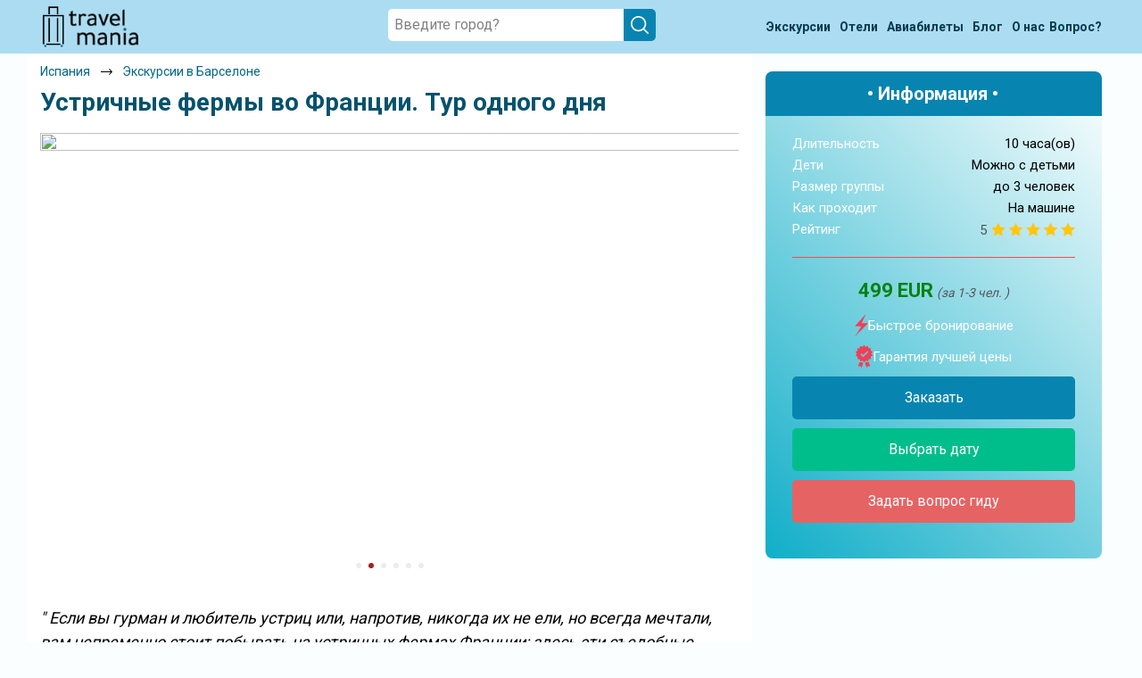

--- FILE ---
content_type: text/html; charset=UTF-8
request_url: https://travel-mania.org/Spain/Barcelona/excursion-10585/
body_size: 24562
content:
<!DOCTYPE html>
<html lang="ru-RU" class="no-js no-svg">
<meta charset="UTF-8">
<meta name="viewport" content="width=device-width, initial-scale=1">
<head>
    <title>Устричные фермы во Франции. Тур одного дня © цена и отзывы 2026 года • Travel Mania</title>
    <meta name="keywords" content="Устричные, фермы, Франции., Тур, одного, дня, Испания, 2026, цена, отзывы, описание, трэвел, мания, travel, mania" />
    <meta name="description" content="Попробовать свежие устрицы с ферм в живописной лагуне и побывать на шато Пьера Ришара 2026 — цена и отзывы." />
    <link rel='stylesheet' type='text/css' href='/assets/css/jquery.fancybox.min.css?v=5.6' />
    <!-- Google Tag Manager -->
<script>
    (function(w, d, s, l, i) {
        w[l] = w[l] || [];
        w[l].push({
            'gtm.start': new Date().getTime(),
            event: 'gtm.js'
        });
        var f = d.getElementsByTagName(s)[0],
            j = d.createElement(s),
            dl = l != 'dataLayer' ? '&l=' + l : '';
        j.async = true;
        j.src =
            'https://www.googletagmanager.com/gtm.js?id=' + i + dl;
        f.parentNode.insertBefore(j, f);
    })(window, document, 'script', 'dataLayer', 'GTM-P3H86QK');
</script>
<!-- End Google Tag Manager -->

<!-- Yandex.Metrika counter -->
<script type="text/javascript" >
    (function (d, w, c) {
        (w[c] = w[c] || []).push(function() {
            try {
                w.yaCounter56569540 = new Ya.Metrika({
                    id:56569540,
                    clickmap:true,
                    trackLinks:true,
                    accurateTrackBounce:true
                });
            } catch(e) { }
        });

        var n = d.getElementsByTagName("script")[0],
            x = "https://mc.yandex.ru/metrika/watch.js",
            s = d.createElement("script"),
            f = function () { n.parentNode.insertBefore(s, n); };
        for (var i = 0; i < document.scripts.length; i++) {
            if (document.scripts[i].src === x) { return; }
        }
        s.type = "text/javascript";
        s.async = true;
        s.src = x;

        if (w.opera == "[object Opera]") {
            d.addEventListener("DOMContentLoaded", f, false);
        } else { f(); }
    })(document, window, "yandex_metrika_callbacks");
</script>
<noscript><div><img src="https://mc.yandex.ru/watch/56569540" style="position:absolute; left:-9999px;" alt="" /></div></noscript>
<!-- /Yandex.Metrika counter -->
<script>
(function() {

  var FREEZE_AFTER = 300; // 5 минут неактивной вкладки
  var inactivitySec = 0;
  var frozen = false;

  function isPageActive() {
    return !document.hidden && document.hasFocus();
  }

  function resetInactivity() {
    if (isPageActive()) inactivitySec = 0;
  }

  document.addEventListener("visibilitychange", resetInactivity);
  window.addEventListener("focus", resetInactivity);
  window.addEventListener("blur", resetInactivity);

  function sendGoal(name, params) {
    if (frozen) return;

    try {
      if (window.yaCounter56569540 && typeof window.yaCounter56569540.reachGoal === 'function') {
        window.yaCounter56569540.reachGoal(name, params || {});
      }
    } catch (e) {}
  }

  function initBehaviour() {

    var marks = [16, 60, 120, 180, 240, 300, 390, 480, 600];
    var fired = {};
    marks.forEach(function(m) { fired[m] = false; });

    var sec = 0;

    var doc = document.documentElement;
    var body = document.body;

    var viewportInitial   = window.innerHeight || doc.clientHeight;
    var fullHeightInitial = Math.max(doc.scrollHeight, body.scrollHeight);

    var isShort = fullHeightInitial <= viewportInitial * 8;

    var maxScroll = 0;
    var lastLevel = 0;

    var deepCandidate = false;
    var deepCandidateStartSec = 0;
    var deepFired = false;

    var timer = setInterval(function() {

      if (!isPageActive()) {
        inactivitySec++;
        if (inactivitySec >= FREEZE_AFTER) frozen = true;
        return;
      }

      inactivitySec = 0;

      if (frozen) return;

      sec++;

      // 1. Таймеры
      var allDone = true;

      for (var i = 0; i < marks.length; i++) {
        var m = marks[i];
        if (!fired[m]) {
          allDone = false;
          if (sec >= m) {
            fired[m] = true;
            sendGoal('tmn_time_' + m);
          }
        }
      }

      if (allDone) clearInterval(timer);

      // 2. Проверяем задержку для tmn_scroll_deep
      if (isShort && deepCandidate && !deepFired) {
        var dt = sec - deepCandidateStartSec;
        if (dt >= 5) {
          deepFired = true;
          deepCandidate = false;
          lastLevel = 100;
          sendGoal('tmn_scroll_deep');
        }
      }

    }, 1000);


    function updateScroll() {
      if (!isPageActive()) {
        inactivitySec++;
        if (inactivitySec >= FREEZE_AFTER) frozen = true;
        return;
      }

      inactivitySec = 0;

      if (frozen) return;

      var scrollTop = window.pageYOffset || doc.scrollTop || body.scrollTop;
      var viewport  = window.innerHeight || doc.clientHeight;
      var fullHeight = Math.max(doc.scrollHeight, body.scrollHeight);

      var currentPercent = ((scrollTop + viewport) / fullHeight) * 100;

      if (currentPercent > maxScroll) {
        maxScroll = currentPercent;
      }

      if (isShort) {

        // Логика глубины для коротких страниц
        if (currentPercent >= 75 && !deepCandidate && !deepFired) {
          deepCandidate = true;
          deepCandidateStartSec = sec;
        }

      } else {

        // Логика уровней скролла для длинных страниц
        if (sec < 5) return;

        var pMax = maxScroll;
        var newLevel = 0;

        if (pMax >= 100)      newLevel = 100;
        else if (pMax >= 70)  newLevel = 70;
        else if (pMax >= 35)  newLevel = 35;

        if (newLevel > lastLevel) {
          lastLevel = newLevel;
          sendGoal('tmn_scroll_' + newLevel);
        }
      }
    }

    window.addEventListener('scroll', updateScroll);
    updateScroll();
  }

  if (window.yandex_metrika_callbacks && Array.isArray(window.yandex_metrika_callbacks)) {
    window.yandex_metrika_callbacks.push(initBehaviour);
  } else {
    window.yandex_metrika_callbacks = [initBehaviour];
  }

})();
</script>

<link rel="icon" href="/favicon.ico" type="image/x-icon">
<link rel="shortcut icon" href="/favicon.ico" type="image/x-icon" />
<link rel="apple-touch-icon" type="image/png" sizes="64x64" href="/uploads/Favicons/safari-64.png">
<link rel="apple-touch-icon" type="image/png" sizes="76x76" href="/uploads/Favicons/safari-76.png">
<link rel="apple-touch-icon" type="image/png" sizes="120x120" href="/uploads/Favicons/safari-120.png">
<link rel="apple-touch-icon" type="image/png" sizes="152x152" href="/uploads/Favicons/safari-152.png">
<link rel="apple-touch-icon" type="image/png" sizes="180x180" href="/uploads/Favicons/apple-touch-icon.png">
<link rel="apple-touch-startup-image" href="/uploads/Favicons/apple-touch-icon.png">
<link rel="profile" href="https://gmpg.org/xfn/11">

<link rel='stylesheet' href="https://fonts.googleapis.com/css2?family=Roboto:wght@300;400;500;700;900&display=swap">
<link rel='stylesheet' type="text/css" href="/assets/css/slick.min.css?v=0.3">
<link rel='stylesheet' type="text/css" href="/assets/css/bootstrap.min.css?v=0.3">
<link rel='stylesheet' type='text/css' href='/assets/css/calendar.css?v=0.3' />
<link rel='stylesheet' type='text/css' href='/assets/css/style.css?v=0.3' media='all' />

<script type='text/javascript' src='/assets/js/jquery.min.js?v=0.3'></script>
<script type="text/javascript" src="/assets/js/parallax.min.js?v=0.3" defer></script>
<script type="text/javascript" src="/assets/js/lazysizes.min.js?v=0.3" defer></script>
<script type="text/javascript" src="/assets/js/slick.min.js?v=0.3" defer></script>
<script type="text/javascript" src="/assets/js/main.js?v=0.3" defer></script>    <script type="text/javascript" src="/assets/js/jquery.fancybox.min.js" defer></script>
</head>

<body class="tours">
    <!-- Google Tag Manager (noscript) -->
<noscript><iframe src="https://www.googletagmanager.com/ns.html?id=GTM-P3H86QK" height="0" width="0" style="display:none;visibility:hidden"></iframe></noscript>
<!-- End Google Tag Manager (noscript) --><header id="header">
    <div class="bc-search"></div>
    <div class="menu-wrapper">
        <div class="container">
            <div class="menu-wrap">
                <div class="menu-logo"><a href="/"><img src="/assets/images/logo.png" alt=""></a></div>
                <div class="search-wrap">
                    <div class="search-block">
                        <div class="search-item">
                            <div class="input-search_wrap"> <input placeholder="Введите город?" type="text" id="searchInput" class="search-input">
                                <div class="windows8" style="display: none;"> <img src="/assets/images/2.gif" alt=""></div>
                                <div class="close-search" style="display: none;">
                                    <svg xmlns="http://www.w3.org/2000/svg" viewBox="0 0 24 24">
                                        <path d="M4.293,18.293,10.586,12,4.293,5.707A1,1,0,0,1,5.707,4.293L12,10.586l6.293-6.293a1,1,0,1,1,1.414,1.414L13.414,12l6.293,6.293a1,1,0,1,1-1.414,1.414L12,13.414,5.707,19.707a1,1,0,0,1-1.414-1.414Z"></path>
                                    </svg>
                                </div>
                                <div class="search-icon-des"> <img src="/assets/images/search-icon-white.svg" alt=""></div>
                            </div>
                            <div class="search-list_wrap block-scrollbar scroll-init" data-simplebar="init">
                                <div class="simplebar-wrapper" style="margin: 0px -20px 0px 0px;">
                                    <div class="simplebar-height-auto-observer-wrapper">
                                        <div class="simplebar-height-auto-observer"></div>
                                    </div>
                                    <div class="simplebar-mask">
                                        <div class="simplebar-offset" style="right: 0px; bottom: 0px;">
                                            <div class="simplebar-content-wrapper" style="height: auto; overflow: hidden;">
                                                <div class="simplebar-content" style="padding: 0px 20px 0px 0px;">
                                                    <div class="list-country"></div>
                                                    <div class="exp-header" style="display:none;">ПОПУЛЯРНЫЕ ЭКСКУРСИИ</div>
                                                    <div class="list-tours"></div>
                                                    <div class="not-found" style="display: none;">По Вашему запросу ничего не найдено (</div>
                                                </div>
                                            </div>
                                        </div>
                                    </div>
                                    <div class="simplebar-placeholder" style="width: 0px; height: 0px;"></div>
                                </div>
                                <div class="simplebar-track simplebar-horizontal" style="visibility: hidden;">
                                    <div class="simplebar-scrollbar simplebar-visible" style="transform: translate3d(0px, 0px, 0px); display: none;"></div>
                                </div>
                                <div class="simplebar-track simplebar-vertical" style="visibility: hidden;">
                                    <div class="simplebar-scrollbar simplebar-visible" style="transform: translate3d(0px, 0px, 0px); display: none;"></div>
                                </div>
                            </div>
                        </div>
                    </div>
                </div>
                <nav class="menu">
                    <ul>
                        <li>
                            <a href="/all-countries/" class="open-country green">
                                <span><span>Экскурсии</span><span class="only-mob"></span></span>
                                <span>
                                    <svg width="14" height="31" viewBox="0 0 14 31" fill="none" xmlns="http://www.w3.org/2000/svg">
                                        <path d="M0.328462 27.9547L10.0103 15.2147L0.32843 1.98454L2.35027 0.214706L13.4274 15.2147L2.35027 30.2147L0.328462 27.9547Z" fill="#333333" />
                                    </svg>
                                </span>
                            </a>
                        <li>
                            <a href="/blog/post-poisk-deshevih-otelei/" class="open-country green">
                                <span><span>Отели</span><span class="only-mob"></span></span>
                                <span>
                                    <svg width="14" height="31" viewBox="0 0 14 31" fill="none" xmlns="http://www.w3.org/2000/svg">
                                        <path d="M0.328462 27.9547L10.0103 15.2147L0.32843 1.98454L2.35027 0.214706L13.4274 15.2147L2.35027 30.2147L0.328462 27.9547Z" fill="#333333" />
                                    </svg>
                                </span>
                            </a>
                        </li>
                        <li>
                            <a href="/blog/post-aviabileti/" class="open-country green">
                                <span><span>Авиабилеты</span><span class="only-mob" style="margin-left: 5px;"></span></span>
                                <span>
                                    <svg width="14" height="31" viewBox="0 0 14 31" fill="none" xmlns="http://www.w3.org/2000/svg">
                                        <path d="M0.328462 27.9547L10.0103 15.2147L0.32843 1.98454L2.35027 0.214706L13.4274 15.2147L2.35027 30.2147L0.328462 27.9547Z" fill="#333333" />
                                    </svg>
                                </span>
                            </a>
                        </li>
                        <li>
                            <a class="green" href=" /blog/ ">
                                <span>Блог</span>
                                <span>
                                    <svg width="14" height="31" viewBox="0 0 14 31" fill="none" xmlns="http://www.w3.org/2000/svg">
                                        <path d="M0.328462 27.9547L10.0103 15.2147L0.32843 1.98454L2.35027 0.214706L13.4274 15.2147L2.35027 30.2147L0.328462 27.9547Z" fill="#333333" />
                                    </svg>
                                </span>
                            </a>
                        </li>
                        <li>
                            <a class="green" href="/about/"><span>О нас</span>
                                <span>
                                    <svg width="14" height="31" viewBox="0 0 14 31" fill="none" xmlns="http://www.w3.org/2000/svg">
                                        <path d="M0.328462 27.9547L10.0103 15.2147L0.32843 1.98454L2.35027 0.214706L13.4274 15.2147L2.35027 30.2147L0.328462 27.9547Z" fill="#333333" />
                                    </svg>
                                </span>
                            </a>
                        </li>
                        <li>
                            <a class="link-ask" href="/feedback/">
                                <span>Вопрос?</span>
                                <span>
                                    <svg width="14" height="31" viewBox="0 0 14 31" fill="none" xmlns="http://www.w3.org/2000/svg">
                                        <path d="M0.328462 27.9547L10.0103 15.2147L0.32843 1.98454L2.35027 0.214706L13.4274 15.2147L2.35027 30.2147L0.328462 27.9547Z" fill="#333333" />
                                    </svg>
                                </span>
                            </a>
                        </li>
                    </ul>
                </nav>
                <div class="burger">
                    <img class="burger-btn" src="/assets/images/burger-icon.png" alt="">
                    <svg width="23" height="23" viewBox="0 0 23 23" fill="none" xmlns="http://www.w3.org/2000/svg">
                        <path d="M1.07361 1.15816L21.0736 21.1582" stroke="black" stroke-width="2" stroke-linecap="round" stroke-linejoin="round" />
                        <path d="M1.07361 21.1582L21.0736 1.15816" stroke="black" stroke-width="2" stroke-linecap="round" stroke-linejoin="round" />
                    </svg>
                </div>
                <div class="search-icon"><img src="/assets/images/search-icon.svg" alt=""></div>
            </div>
        </div>
    </div>
</header>
<div class="popup-cookies">
    <div>Используя сайт, вы соглашаетесь <a href="/privacy/" target="_blank">с политикой cookie</a></div>
    <button>Ок</button>
    <svg viewBox="0 0 24 24">
        <path d="M4.293,18.293,10.586,12,4.293,5.707A1,1,0,0,1,5.707,4.293L12,10.586l6.293-6.293a1,1,0,1,1,1.414,1.414L13.414,12l6.293,6.293a1,1,0,1,1-1.414,1.414L12,13.414,5.707,19.707a1,1,0,0,1-1.414-1.414Z" fill="#787575cf" />
    </svg>
</div>    <div class="bg-cal"></div>
    <section class="main excursion-page" style="padding-top:0px" data-id-excursion="10585" data-url-tripster="https://experience.tripster.ru/experience/10585/">
        <div class="container">
            <div class="main_wrap">
                <div class="row">
                    <div class="main_content col-12 col-md-7 col-lg-8">
                        <div itemscope itemtype="http://schema.org/Product">
                            <meta itemprop="name" content="Устричные фермы во Франции. Тур одного дня © цена и отзывы 2026 года • Travel Mania" />
                            <meta itemprop="description" content="Попробовать свежие устрицы с ферм в живописной лагуне и побывать на шато Пьера Ришара" />
                            <meta itemprop="image" content="https://resize.tripster.ru/Ukg2WfGebpMpyLmk6PL2Oba0orI=/fit-in/1200x1000/filters:no_upscale()/https://cdn.tripster.ru/photos/270aadeb-4084-4e9f-99bf-cb0e56872138.jpg" />
                            <span itemprop="offers" itemscope itemtype="http://schema.org/Offer">
                                <meta itemprop="price" content="499 " />
                                <meta itemprop="priceCurrency" content="EUR" />
                            </span>
                            <span itemprop="aggregateRating" itemscope itemtype="http://schema.org/AggregateRating">
                                                                    <meta itemprop="ratingValue" content="5" />
                                                                    <meta itemprop="reviewCount" content="11" />
                                                            </span>
                        </div>
                        <div class="breadcrumbs" itemscope itemtype="http://schema.org/BreadcrumbList">
                            <div class="breadcrumbs-wrap">
                                <div class="breadcrumbs-item" itemprop="itemListElement" itemscope itemtype="http://schema.org/ListItem">
                                    <div class="breadcrumbs__block">
                                        <a class="breadcrumbs__link" href="/Spain/" itemprop="item">
                                            <span itemprop="name">Испания</span>
                                        </a>
                                    </div>
                                    <div class="breadcrumbs__arrow">
                                        <img class="lazyload" data-src="/assets/images/arrow-bread.png" alt="">
                                    </div>
                                    <meta itemprop="position" content="1">
                                </div>
                                <div class="breadcrumbs-item" itemprop="itemListElement" itemscope itemtype="http://schema.org/ListItem">
                                    <div class="breadcrumbs__block">
                                        <a class="breadcrumbs__link" href="/Spain/Barcelona/" itemprop="item">
                                            <span itemprop="name">Экскурсии в Барселоне</span>
                                        </a>
                                    </div>
                                    <meta itemprop="position" content="2">
                                </div>
                            </div>
                        </div>
                        <div class="main_content-title">
                            <h1> Устричные фермы во Франции. Тур одного дня </h1>
                        </div>
                        <div class="slider-tours-photo-wrap">
                            <div class="slider-tours-photo">
                                                                    <img class="lazyload" data-src='https://resize.tripster.ru/Ukg2WfGebpMpyLmk6PL2Oba0orI=/fit-in/1200x1000/filters:no_upscale()/https://cdn.tripster.ru/photos/270aadeb-4084-4e9f-99bf-cb0e56872138.jpg'>
                                                                    <img class="lazyload" data-src='https://resize.tripster.ru/yn8ic15DxZnAgM9mHP-m3v5zlj4=/fit-in/1200x1000/filters:no_upscale()/https://cdn.tripster.ru/photos/cdffb087-2484-46c8-82aa-c2735a435b6a.jpg'>
                                                                    <img class="lazyload" data-src='https://resize.tripster.ru/gh4b3Py1TExbohKStWQRpjyy-No=/fit-in/1200x1000/filters:no_upscale()/https://cdn.tripster.ru/photos/2982a726-bbb4-4402-8901-bceea5af98f4.jpg'>
                                                                    <img class="lazyload" data-src='https://resize.tripster.ru/3k-Uy-Uq9-CtOkVAX5WsLAp1WSk=/fit-in/1200x1000/filters:no_upscale()/https://cdn.tripster.ru/photos/8d93fba7-6123-46f1-b2aa-a636b6b8107e.jpg'>
                                                                    <img class="lazyload" data-src='https://resize.tripster.ru/UsnfcwQeoBwvpCwa2Bjjo9YDtGA=/fit-in/1200x1000/filters:no_upscale()/https://cdn.tripster.ru/photos/668ad757-4de4-486a-badf-d7818c7700d9.jpg'>
                                                                    <img class="lazyload" data-src='https://resize.tripster.ru/kjW-sOZ7HdPYjoGhISbPhFFZ2XI=/fit-in/1200x1000/filters:no_upscale()/https://cdn.tripster.ru/photos/f442dada-1422-4e3f-9dba-8380fa091c3d.jpg'>
                                                            </div>
                        </div>
                        <div class="flexWrap">
                                                            <p class="annotationWrap" style=" margin-top: 30px;">
                                    <span>"</span>
                                    Если вы гурман и любитель устриц или, напротив, никогда их не ели, но всегда мечтали, вам непременно стоит побывать на устричных фермах Франции: здесь эти съедобные моллюски особенно вкусны и не дороги. Вы увидите, как выращивают устриц и с чем их подают, и, конечно, попробуете этот деликатес в сочетании с белым сухим. А после изысканного обеда отправитесь в музей Сальвадора Дали или на шато Пьера Ришара — дегустировать французское вино его торговой марки.                                    <span>"</span>
                                </p>
                                                        <div class="expage-rating five_stars">
                                <div style="display:flex; align-items:center;">
                                    <span class="rating-value">5</span>
                                    <div class="guide__rating five_stars">
                                        <div class="rating-svg" style="--size: 16px;"><i style="width:100%;"></i></div>
                                    </div>
                                </div>
                                <a href="#reviews_js">11 отзывов путешественников </a>
                            </div>
                        </div>

                        <div class="order-panel-wrap mob">
                            <div class="panel-title">• Информация •</div>
                            <div class="description-item">
                                <div class="description-string"> <span>Длительность</span> <span>10 часа(ов)</span> </div>
                                <div class="description-string " id="child-string"> <span>Дети</span> <span id="child-span"> Можно с детьми </span> </div>
                                <div class="description-string"> <span>Размер группы </span> <span>до 3 человек</span> </div>
                                <div class="description-string">
                                    <span>Как проходит</span>
                                    <span>
                                        На машине                                    </span>
                                </div>
                                                                    <div class="star-rating-wrap">
                                        <span>Рейтинг </span>
                                        <div style="display:flex;align-items:center;">
                                            <span style="margin-right: 5px; color: #465659; font-weight: 400; transform: translate(0px, 1px);">5</span>
                                            <div class="rating-svg" style="--size: 16px;"><i style="width:100%;"></i></div>
                                        </div>
                                    </div>
                                                                <div class="price-item price-item-disc">
                                                                        <div class="panel-price">
                                        <span class="span-price">499 EUR</span>
                                                                                    <span class="span-people">(за экскурсию )</span>
                                                                            </div>
                                                                    </div>
                            </div>
                            <span class="order-item">
                                <div class="order-item-string"><img class="lazyload" data-src="/assets/images/lightning.svg"> Быстрое бронирование </div>
                                <div class="order-item-string"><img class="lazyload" data-src="/assets/images/warranty-icon.svg"> Гарантия лучшей цены </div>
                                <div class="panel-btns">
                                    <div> <a class="order-btn more-btn open-cal" target="_blank">Заказать </a> </div>
                                    <div> <a class="more-btn open-cal" style="display: none;" target="_blank">Выбрать дату </a> </div>
                                    <div> <a class="order-ask open-link" target="_blank" onclick="gtag('event', 'event_name', {'event_category': 'SEOUP','event_action': 'VOPROS'}); yaCounter56569540.reachGoal('vopros'); return true;" data-link="https://experience.tripster.ru/experience/booking/10585/?exp_partner=tmania&utm_source=tmania&utm_campaign=affiliates&utm_medium=link&utm_term=tmania_25_guide&erid=MvGzQC98w3pLtfVfvjF95Kur">Задать вопрос гиду</a> </div>
                                </div>
                            </span>
                        </div>


                        <div class="main_content-description">
                            <div class="description-item">
                                <div class="row">
                                    <div class="description-content col-12">
                                        <div class="description-content-text">
                                            <div class="description ">
                                                <div><h3>Что вас ожидает</h3>

	<p><strong>Как выращивают устриц</strong><br>
Мы отправимся в лагуну Лекат, где в уютной бухте расположились устричные фермы, а при каждой из них — магазины и дегустационные ресторанчики. Вас встретят владельцы ферм и проведут на задворки своих магазинов, где вы увидите весь путь аппетитных моллюсков из огромных ванн с проточной водой до ресторанов Франции, Бельгии, Голландии и других частей Европы, куда они путешествуют в именных корзинках. После этого вы вернётесь в один из ресторанов, где вместо барных стоек — чаны с устрицами разных размеров. </p>

	<p><strong>Обед из устриц с белым вином</strong><br>
Вам посоветуют самые лучшие устрицы в этом году (их вкус не всегда зависит от размера) и подадут на блюде со льдом и лимоном уже открытыми, с разными соусами и отменным прохладным белым вином. Если вы впервые едите устриц, я подскажу, как это правильно делать. При желании вы сможете купить продукцию ферм на вынос — порции устриц упакуют в герметичные пакеты со льдом. А если вы не умеете открывать раковины, то вас этому научат и даже вручат в подарок специальный нож.</p>

	<p><strong>Шато Пьера Ришара или музей Фигейрас</strong><br>
Полакомившись моллюсками, вы сможете посетить знаменитый Дом-музей Сальвадора Дали Фигейрас или отправиться на шато Пьера Ришара — у этого актёра есть собственная торговая марка вина. По дороге к шато вы увидите живописную лагуну с розовой водой, где добывают соль того же цвета, и виноградники Ришара. На месте можно будет продегустировать около 20 сортов вина и приобрести его, а, если повезёт, и пообщаться с самим актёром, который частенько захаживает в магазинчик на шато.</p></div><h3>Организационные детали</h3>
<ul>
		<li>Если вас больше 3 человек (от 4 до 6), то стоимость экскурсии составит 580 евро</li>
		<li>О вашем желании посетить музей Фигейрас стоит сообщать сразу при бронировании экскурсии, так как в день экскурсии билетов может не оказаться. Стоимость посещения — 14 евро с человека.</li>
		<li>Обед из дюжины устриц обойдётся вам в 12 евро (по 1 евро за каждую штуку), а устрицы на вынос (на вес) будут стоить в 2 раза дешевле. Стоимость бутылки белого вина на ферме — 7-8 евро. Порция устриц для гида обычно плюсуется к счёту.</li>
		<li>Вино торговой марки Пьера Ришара, в среднем, стоит от 8 до 12 евро</li>
	</ul>
                                                <p>                                                 </p>
                                            </div>


                                            <div class="faq">
                                                <details class="faq__item">
                                                    <summary class="faq__item-title">
                                                        Можно задать вопрос до бронирования?
                                                    </summary>
                                                    <div class="faq__item-info">
                                                        Достаточно перейти по ссылке «Задать вопрос» и написать гиду. Платить при этом не нужно. Сначала согласуйте с гидом интересующие вас вопросы и после этого бронируйте экскурсию. <a class="faq__link open-link" target="_blank" onclick="gtag('event', 'event_name', {'event_category': 'SEOUP','event_action': 'VOPROS'}); yaCounter56569540.reachGoal('vopros'); return true;" data-link="https://experience.tripster.ru/experience/booking/10585/?exp_partner=tmania&utm_source=tmania&utm_campaign=affiliates&utm_medium=link&utm_term=tmania_25_guide&erid=MvGzQC98w3pLtfVfvjF95Kur">Задать вопрос…</a>
                                                    </div>
                                                </details>
                                                <details class="faq__item">
                                                    <summary class="faq__item-title">
                                                        В каких случаях бронирование может быть отменено?
                                                    </summary>
                                                    <div class="faq__item-info">
                                                        Только в случае неблагоприятных погодных условий, например, если экскурсия на кораблике, а по прогнозу погоды аномально-сильный ветер. При этом гид предупредит вас об отмене, а мы вернем предоплату на карту. Во всех остальных случаях экскурсия состоится.
                                                    </div>
                                                </details>
                                                <details class="faq__item">
                                                    <summary class="faq__item-title">
                                                        Кто еще будет вместе со мной, размер группы?
                                                    </summary>
                                                    <div class="faq__item-info">
                                                        Если экскурсия индивидуальная, гид проведет встречу только для вас и вашей компании. Если групповая — на экскурсии будут другие участники, размер зависит от условий конкретной экскурсии.
                                                    </div>
                                                </details>
                                                <details class="faq__item">
                                                    <summary class="faq__item-title">
                                                        Как оплатить экскурсию?
                                                    </summary>
                                                    <div class="faq__item-info">
                                                        <a class="faq__link open-cal more-btn">Создайте заказ</a> на удобную дату и время, и внесите предоплату как можно скорее, чтобы другие путешественники не заняли ваше место. После этого вам станут доступны контакты организатора и точное место встречи. Оставшуюся стоимость оплатите организатору напрямую. В редких случаях оплата полностью происходит на сайте. Тогда платить организатору напрямую не требуется.
                                                    </div>
                                                </details>
                                                <details class="faq__item">
                                                    <summary class="faq__item-title">
                                                        Если я отменю бронирование, вернутся деньги?
                                                    </summary>
                                                    <div class="faq__item-info">
                                                        При отмене за 48 часов или раньше мы вернем всю предоплату. Скорость возврата будет зависеть от вашего банка, обычно это занимает не более 72 часов. Все остальные случаи возврата средств описаны в <a class="faq__link" href="/terms/">политике возврата</a>.
                                                    </div>
                                                </details>
                                            </div>

                                            <div class="main_gallery">
                                                <div class="gallery-img">
                                                    <div class="first-block">
                                                        <a href="https://resize.tripster.ru/Ukg2WfGebpMpyLmk6PL2Oba0orI=/fit-in/1200x1000/filters:no_upscale()/https://cdn.tripster.ru/photos/270aadeb-4084-4e9f-99bf-cb0e56872138.jpg" data-fancybox="images" class="js__fancybox js__fancybox__gal">
                                                            <img class="lazyload" data-src='https://resize.tripster.ru/tob8XqTmqYahwW2bbxtdm8bySAk=/fit-in/800x600/filters:no_upscale()/https://cdn.tripster.ru/photos/270aadeb-4084-4e9f-99bf-cb0e56872138.jpg'>
                                                        </a>
                                                    </div>
                                                    <div class="second-block">
                                                                                                                                                                                                                                                                                                                                                                                                                            <a href="https://resize.tripster.ru/yn8ic15DxZnAgM9mHP-m3v5zlj4=/fit-in/1200x1000/filters:no_upscale()/https://cdn.tripster.ru/photos/cdffb087-2484-46c8-82aa-c2735a435b6a.jpg" data-fancybox="images" data-length="+3" class="js__fancybox js__fancybox__gal">
                                                                    <img class="lazyload" data-src='https://resize.tripster.ru/UP4SM1ci3mruCl7L6vkjdCg62F8=/fit-in/800x600/filters:no_upscale()/https://cdn.tripster.ru/photos/cdffb087-2484-46c8-82aa-c2735a435b6a.jpg'>
                                                                </a>
                                                                                                                                                                                                                                                                                                            <a href="https://resize.tripster.ru/gh4b3Py1TExbohKStWQRpjyy-No=/fit-in/1200x1000/filters:no_upscale()/https://cdn.tripster.ru/photos/2982a726-bbb4-4402-8901-bceea5af98f4.jpg" data-fancybox="images" data-length="+3" class="js__fancybox js__fancybox__gal">
                                                                    <img class="lazyload" data-src='https://resize.tripster.ru/Cipcz87-L1arSWr6MAxLw_7zVos=/fit-in/800x600/filters:no_upscale()/https://cdn.tripster.ru/photos/2982a726-bbb4-4402-8901-bceea5af98f4.jpg'>
                                                                </a>
                                                                                                                                                                                                                                                                                                            <a href="https://resize.tripster.ru/3k-Uy-Uq9-CtOkVAX5WsLAp1WSk=/fit-in/1200x1000/filters:no_upscale()/https://cdn.tripster.ru/photos/8d93fba7-6123-46f1-b2aa-a636b6b8107e.jpg" data-fancybox="images" data-length="+3" class="js__fancybox js__fancybox__gal">
                                                                    <img class="lazyload" data-src='https://resize.tripster.ru/kT9QudIqECJnVdsV8051cstGFtQ=/fit-in/800x600/filters:no_upscale()/https://cdn.tripster.ru/photos/8d93fba7-6123-46f1-b2aa-a636b6b8107e.jpg'>
                                                                </a>
                                                                                                                                                                                                                                                                                                            <a href="https://resize.tripster.ru/UsnfcwQeoBwvpCwa2Bjjo9YDtGA=/fit-in/1200x1000/filters:no_upscale()/https://cdn.tripster.ru/photos/668ad757-4de4-486a-badf-d7818c7700d9.jpg" data-fancybox="images" data-length="+3" class="js__fancybox js__fancybox__gal">
                                                                    <img class="lazyload" data-src='https://resize.tripster.ru/Hd7XJ9W2lhrba3jVTmEp3P5fWAQ=/fit-in/800x600/filters:no_upscale()/https://cdn.tripster.ru/photos/668ad757-4de4-486a-badf-d7818c7700d9.jpg'>
                                                                </a>
                                                                                                                                                                                                                                                                                                            <a href="https://resize.tripster.ru/kjW-sOZ7HdPYjoGhISbPhFFZ2XI=/fit-in/1200x1000/filters:no_upscale()/https://cdn.tripster.ru/photos/f442dada-1422-4e3f-9dba-8380fa091c3d.jpg" data-fancybox="images" data-length="+3" class="js__fancybox js__fancybox__gal">
                                                                    <img class="lazyload" data-src='https://resize.tripster.ru/vzJNYPwaHNODuMqYnJHT1VBohk8=/fit-in/800x600/filters:no_upscale()/https://cdn.tripster.ru/photos/f442dada-1422-4e3f-9dba-8380fa091c3d.jpg'>
                                                                </a>
                                                                                                                                                                                                                                    </div>
                                                </div>
                                            </div>
                                            <div class="container-calendar">
                                                <h2 class="tit_cal" style="text-align: center; margin-bottom:40px;display: none;"></h2>
                                                <svg class="close-icon" xmlns="http://www.w3.org/2000/svg" viewBox="0 0 24 24">
                                                    <path d="M4.293,18.293,10.586,12,4.293,5.707A1,1,0,0,1,5.707,4.293L12,10.586l6.293-6.293a1,1,0,1,1,1.414,1.414L13.414,12l6.293,6.293a1,1,0,1,1-1.414,1.414L12,13.414,5.707,19.707a1,1,0,0,1-1.414-1.414Z" />
                                                </svg>
                                                <div class="container-calendar-item">
                                                    <h3 id="monthAndYear"></h3>
                                                    <div class="button-container-calendar">
                                                        <button id="previous" style="display:none;">←</button>
                                                        <button id="next">→</button>
                                                    </div>

                                                    <table class="table-calendar" id="calendar" data-lang="en">
                                                        <thead id="thead-month"></thead>
                                                        <tbody id="calendar-body"></tbody>
                                                    </table>
                                                    <div class="legend">
                                                        <div class="legend-item busy">День занят</div>
                                                        <div class="legend-item available">День свободен</div>
                                                    </div>

                                                    <div class="footer-container-calendar">
                                                        <label for="month">Jump To: </label>
                                                        <select id="month" onchange="jump()">
                                                            <option value=0>Jan</option>
                                                            <option value=1>Feb</option>
                                                            <option value=2>Mar</option>
                                                            <option value=3>Apr</option>
                                                            <option value=4>May</option>
                                                            <option value=5>Jun</option>
                                                            <option value=6>Jul</option>
                                                            <option value=7>Aug</option>
                                                            <option value=8>Sep</option>
                                                            <option value=9>Oct</option>
                                                            <option value=10>Nov</option>
                                                            <option value=11>Dec</option>
                                                        </select>
                                                        <select id="year" onchange="jump()"></select>
                                                    </div>
                                                </div>
                                                <div class="btn-order-wrap">
                                                    <div class="btn-click " onclick="gtag('event', 'event_name', {'event_category': 'SEOUP','event_action': 'SEND'}); yaCounter56569540.reachGoal('bron-data'); return true;" data-link="">Заказать</div>
                                                    </br>
                                                    <div class="text">*для заказа нажмите на дату</div>
                                                </div>
                                            </div>
                                            <div class="guide des">
                                                <div class="guide-left">
                                                    <a href="/guide/86450/"><img class="lazyload" data-src="https://resize.tripster.ru/XfdnNhIxEGiHdWtkSkvJDcJykYg=/150x150/filters:no_upscale()/https://cdn.tripster.ru/avatars/0cca99fa-574c-4c79-a754-63751c0a8438.jpg" alt=""></a>
                                                </div>
                                                <div class="guide-right">
                                                    <div class="text-guid">
                                                        <h3 style="text-align: center; "><a href="/guide/86450/">Гид Кирилл</a> </h3>
                                                        <div class="guid-info-wrap">
                                                            <a href="/guide/86450#reviews" class="guid-info-item">
                                                                <img src="/assets/images/icon-reviews.svg" alt="">
                                                                296 отзывов                                                            </a>
                                                            <div class="guid-info-item">
                                                                <img src="/assets/images/icon-tourist.svg" alt="">
                                                                1675 посетили                                                            </div>
                                                                                                                            <div class="guid-info-item">
                                                                    <img src="/assets/images/calendar-year.svg" alt="">
                                                                    8 лет с нами
                                                                </div>
                                                                                                                    </div>
                                                        Я провожу экскурсии по Барселоне и Каталунии с 2016 года, хотя стараюсь называть их не экскурсиями, а прогулками. Не будет сухих фактов и дат (только по вашему желанию). Я покажу вам Барселону такой, в какую влюбился сам: древнюю и современную, тихую и шумную. Вам понравится!                                                    </div>
                                                    <div class="guid-info-links-wrap">
                                                        <a href="/guide/86450/" class="guid-info-link">
                                                            Все экскурсии гида...
                                                        </a>
                                                        <a class="guid-info-link open-link" target="_blank" onclick="gtag('event', 'event_name', {'event_category': 'SEOUP','event_action': 'VOPROS'}); yaCounter56569540.reachGoal('vopros'); return true;" data-link="https://experience.tripster.ru/experience/booking/10585/?exp_partner=tmania&utm_source=tmania&utm_campaign=affiliates&utm_medium=link&utm_term=tmania_25_guide&erid=MvGzQC98w3pLtfVfvjF95Kur">Задать вопрос гиду...</a>
                                                        </a>
                                                    </div>
                                                </div>
                                            </div>
                                        </div>
                                        <div class="expage-dates-list"></div>
                                    </div>
                                </div>
                            </div>
                            <div class="description-content-text">
                                <div class="guide mob">
                                    <div class="guide-left">
                                        <a href="/guide/86450/"><img class="lazyload" data-src="https://resize.tripster.ru/XfdnNhIxEGiHdWtkSkvJDcJykYg=/150x150/filters:no_upscale()/https://cdn.tripster.ru/avatars/0cca99fa-574c-4c79-a754-63751c0a8438.jpg" alt=""></a>
                                        <h3><a href="/guide/86450/">Гид Кирилл</a></h3>
                                        <div class="guid-info-wrap">
                                                                                            <a href="/guide/86450#reviews" class="guid-info-item">
                                                    <img src="/assets/images/icon-reviews.svg" alt="">
                                                    296 отзывов                                                </a>
                                                                                            <div class="guid-info-item">
                                                    <img src="/assets/images/icon-tourist.svg" alt="">
                                                    1675 посетили                                                </div>
                                                                                            <div class="guid-info-item">
                                                    <img src="/assets/images/calendar-year.svg" alt="">
                                                    8 лет с нами
                                                </div>
                                                                                    </div>
                                    </div>
                                    <div class="guide-right">
                                        <div class="text-guid">Я провожу экскурсии по Барселоне и Каталунии с 2016 года, хотя стараюсь называть их не экскурсиями, а прогулками. Не будет сухих фактов и дат (только по вашему желанию). Я покажу вам Барселону такой, в какую влюбился сам: древнюю и современную, тихую и шумную. Вам понравится! </div>
                                        <div class="guid-info-links-wrap">
                                            <a href="/guide/86450/" class="guid-info-link">
                                                Все экскурсии гида...
                                            </a>
                                            <a class="guid-info-link open-link" target="_blank" onclick="gtag('event', 'event_name', {'event_category': 'SEOUP','event_action': 'VOPROS'}); yaCounter56569540.reachGoal('vopros'); return true;" data-link="https://experience.tripster.ru/experience/booking/10585/?exp_partner=tmania&utm_source=tmania&utm_campaign=affiliates&utm_medium=link&utm_term=tmania_25_guide&erid=MvGzQC98w3pLtfVfvjF95Kur">Задать вопрос гиду...</a>
                                            </a>
                                        </div>
                                    </div>
                                </div>
                            </div>
                                                            <div id="reviews_js">
                                    <div class="row">
                                        <div class="description-content col-12">
                                            <div class="description-title ">
                                                <h2> 11 отзывов - 5 ⭐ </h2>
                                                <p class="description-section_text">*написать отзыв можно только после посещения</p>
                                            </div>
                                                                                                                                                                                        <div class=" description-content-text-reviews ">
                                                    <div class="reviews-photo ">
                                                                                                                    <img class="reviews-photo-img lazyload" data-src="/assets/images/user-icon-3.png" alt="">
                                                                                                            </div>
                                                    <div class="reviews-box">
                                                        <div class="reviews-title">
                                                            <div class="name">
                                                                <p>
                                                                    <span>Наталия</span>
                                                                    <span class="reviews-date">02-11-2025</span>
                                                                </p>
                                                                                                                                    <p class="exp">
                                                                        Опыт: 11 экскурсий                                                                    </p>
                                                                                                                            </div>
                                                            <div class="rating-svg" style="--size: 16px;"><i style="width:100%;"></i></div>
                                                        </div>
                                                        <div class="reviews-text">"Спасибо Кириллу за поездку. Прекрасная организация , ненавязчивая , легкая подача материала с учетом всех наших пожеланий .  Рекомендую всем"</div>
                                                                                                                    <div class="reviews-photos">
                                                                                                                                                                                                            <a class="reviews-photos-item js__fancybox__rev" href="https://resize.tripster.ru/cEErhbPyHEU80iU-Q1LBX4OfyHE=/fit-in/1080x1440/filters:no_upscale()/https://cdn.tripster.ru/photos/d2831a1d-23d0-4301-98bf-de4c58b25b7a.jpg" data-fancybox="review_gallery0">
                                                                            <img class="reviews-img" src="https://resize.tripster.ru/rd-U3kbj5gjOWXJEaBrO5_q-c3o=/200x200/filters:no_upscale()/https://cdn.tripster.ru/photos/d2831a1d-23d0-4301-98bf-de4c58b25b7a.jpg" alt="reviews img">
                                                                        </a>
                                                                                                                                                                                                                                                                                <a class="reviews-photos-item js__fancybox__rev" href="https://resize.tripster.ru/mlO7vq6ISuujpfQh4PpqelOo9iM=/fit-in/1080x1440/filters:no_upscale()/https://cdn.tripster.ru/photos/f06c3ab8-3fb5-4b02-ad4b-89d3adbdd250.jpg" data-fancybox="review_gallery0">
                                                                            <img class="reviews-img" src="https://resize.tripster.ru/YCdMJcWdnlArkDatNqnhg1qOK2M=/200x200/filters:no_upscale()/https://cdn.tripster.ru/photos/f06c3ab8-3fb5-4b02-ad4b-89d3adbdd250.jpg" alt="reviews img">
                                                                        </a>
                                                                                                                                                                                                </div>
                                                                                                                                                                        </div>
                                                </div>
                                                                                                                                            <div class=" description-content-text-reviews ">
                                                    <div class="reviews-photo ">
                                                                                                                    <img class="reviews-photo-img lazyload" data-src="/assets/images/user-icon-3.png" alt="">
                                                                                                            </div>
                                                    <div class="reviews-box">
                                                        <div class="reviews-title">
                                                            <div class="name">
                                                                <p>
                                                                    <span>Сергей</span>
                                                                    <span class="reviews-date">26-10-2025</span>
                                                                </p>
                                                                                                                            </div>
                                                            <div class="rating-svg" style="--size: 16px;"><i style="width:100%;"></i></div>
                                                        </div>
                                                        <div class="reviews-text">"Все было просто отлично! Доехали до устричных ферм, Кирилл показал и рассказал об их добыче, поели вкусных устриц, побывали в музее Сальвадора Дали где Кирилл провел очень интересную экскурсию. Советуем!"</div>
                                                                                                            </div>
                                                </div>
                                                                                                                                            <div class=" description-content-text-reviews ">
                                                    <div class="reviews-photo ">
                                                                                                                    <img class="reviews-photo-img lazyload" data-src="/assets/images/user-icon-3.png" alt="">
                                                                                                            </div>
                                                    <div class="reviews-box">
                                                        <div class="reviews-title">
                                                            <div class="name">
                                                                <p>
                                                                    <span>Олеся</span>
                                                                    <span class="reviews-date">13-05-2024</span>
                                                                </p>
                                                                                                                                    <p class="exp">
                                                                        Опыт: 8 экскурсий                                                                    </p>
                                                                                                                            </div>
                                                            <div class="rating-svg" style="--size: 16px;"><i style="width:100%;"></i></div>
                                                        </div>
                                                        <div class="reviews-text">"Интересно рассказывает и аппетит отменный 👍"</div>
                                                                                                            </div>
                                                </div>
                                                                                                                                            <div class=" description-content-text-reviews ">
                                                    <div class="reviews-photo ">
                                                                                                                    <img class="reviews-photo-img lazyload" data-src="https://resize.tripster.ru/p7D2OeTAAl7jvSsOUAszQVoNiug=/150x150/filters:no_upscale()/https://cdn.tripster.ru/avatars/f34477b9-3f19-4bf9-be8f-37b6353f0e3e.jpg" alt="">
                                                                                                            </div>
                                                    <div class="reviews-box">
                                                        <div class="reviews-title">
                                                            <div class="name">
                                                                <p>
                                                                    <span>Елена</span>
                                                                    <span class="reviews-date">07-06-2023</span>
                                                                </p>
                                                                                                                                    <p class="exp">
                                                                        Опыт: 4 экскурсии                                                                    </p>
                                                                                                                            </div>
                                                            <div class="rating-svg" style="--size: 16px;"><i style="width:100%;"></i></div>
                                                        </div>
                                                        <div class="reviews-text">"Отличный день! Кирилл интересный рассказчик. Вкусный обед."</div>
                                                                                                                    <div class="reviews-photos">
                                                                                                                                                                                                            <a class="reviews-photos-item js__fancybox__rev" href="https://resize.tripster.ru/RPE29126Hc_46ekYFUVXLZNYLHU=/fit-in/1080x1440/filters:no_upscale()/https://cdn.tripster.ru/photos/c84644b9-08c4-4212-8c6b-5de5724e42db.jpg" data-fancybox="review_gallery1">
                                                                            <img class="reviews-img" src="https://resize.tripster.ru/bgr1W_SeFEEvSiMNgSQjRTCVkq8=/200x200/filters:no_upscale()/https://cdn.tripster.ru/photos/c84644b9-08c4-4212-8c6b-5de5724e42db.jpg" alt="reviews img">
                                                                        </a>
                                                                                                                                                                                                                                                                                <a class="reviews-photos-item js__fancybox__rev" href="https://resize.tripster.ru/LHpF_N2iNisYUUUQLFdzniFBSv4=/fit-in/1080x1440/filters:no_upscale()/https://cdn.tripster.ru/photos/7def64c7-dc15-4854-b471-6497facfa395.jpg" data-fancybox="review_gallery1">
                                                                            <img class="reviews-img" src="https://resize.tripster.ru/Ef6xVSoQqMhH9UBtbTAsClqph_4=/200x200/filters:no_upscale()/https://cdn.tripster.ru/photos/7def64c7-dc15-4854-b471-6497facfa395.jpg" alt="reviews img">
                                                                        </a>
                                                                                                                                                                                                                                                                                <a class="reviews-photos-item js__fancybox__rev" href="https://resize.tripster.ru/cr78mUVAXr66BvPEeah7ygh4qGU=/fit-in/1080x1440/filters:no_upscale()/https://cdn.tripster.ru/photos/a3c85fc0-e6f2-43e4-9f80-058a39ebb41e.jpg" data-fancybox="review_gallery1">
                                                                            <img class="reviews-img" src="https://resize.tripster.ru/PfBgajUykXPnVJIRvS5CjaebWcM=/200x200/filters:no_upscale()/https://cdn.tripster.ru/photos/a3c85fc0-e6f2-43e4-9f80-058a39ebb41e.jpg" alt="reviews img">
                                                                        </a>
                                                                                                                                                                                                                                                                                                                                                            <a class="reviews-photos-item js__fancybox__rev" href="https://resize.tripster.ru/GLQ6zpntZoKEVdEJ9pDFwrMxKn8=/fit-in/1080x1440/filters:no_upscale()/https://cdn.tripster.ru/photos/cca89921-298e-480c-b5a1-356f23e7019b.jpg" data-fancybox="review_gallery1" style="display: none">
                                                                                <img class="reviews-img" src="https://resize.tripster.ru/g_Kw2ClbfAs0URSj1VrxQqvLHN0=/200x200/filters:no_upscale()/https://cdn.tripster.ru/photos/cca89921-298e-480c-b5a1-356f23e7019b.jpg" alt="reviews img">
                                                                            </a>
                                                                                                                                                                                                                                                                        </div>
                                                                                                                                                                        </div>
                                                </div>
                                                                                                                                            <div class=" description-content-text-reviews ">
                                                    <div class="reviews-photo ">
                                                                                                                    <img class="reviews-photo-img lazyload" data-src="/assets/images/user-icon-3.png" alt="">
                                                                                                            </div>
                                                    <div class="reviews-box">
                                                        <div class="reviews-title">
                                                            <div class="name">
                                                                <p>
                                                                    <span>Михаил</span>
                                                                    <span class="reviews-date">13-11-2021</span>
                                                                </p>
                                                                                                                                    <p class="exp">
                                                                        Опыт: 14 экскурсий                                                                    </p>
                                                                                                                            </div>
                                                            <div class="rating-svg" style="--size: 16px;"><i style="width:100%;"></i></div>
                                                        </div>
                                                        <div class="reviews-text">"У меня были высокие ожидания от экскурсии и особенно приятно, что сама экскурсия превзошла мои ожидания. Кирилл великолепный гид и большой профессионал. Я могу с уверенностью рекомендовать и сому экскурсию и конечно же гида."</div>
                                                                                                            </div>
                                                </div>
                                                                                    </div>
                                    </div>
                                </div>
                                <div class="load-tour" style="display: none;margin: 20px 0;text-align: center;"> <img style="width:35px;" src="/assets/images/2.gif" alt=""></div>
                                                                    <button id="btn-more" class="more-text btn-more-add-reviews" data-url-next="https://travel-mania.org/api/experiences/10585/reviews/?page=2&page_size=5">Показать ещё... (<span class="text-span"></span> из 11)</button>
                                                        <div class="section-reg-number container right" style="margin-top: 10px;">
                                <div class="item-reg-number">
                                    <span class="content">
                                        Реклама
                                        <svg width="12" height="12" viewBox="0 0 14 14" fill="none">
                                            <path d="M7.15923 4.77275C7.59855 4.77275 7.95469 4.41661 7.95469 3.97728C7.95469 3.53796 7.59855 3.18182 7.15923 3.18182C6.71991 3.18182 6.36377 3.53796 6.36377 3.97728C6.36377 4.41661 6.71991 4.77275 7.15923 4.77275Z" fill="#9fa1a0" />
                                            <path d="M8.90916 10.5H7.95464V5.40912H5.40918V6.04548H6.36372V10.5H5.40918V11.1364H8.90916V10.5Z" fill="#9fa1a0" />
                                            <path d="M14 7C14 3.13408 10.8659 0 7 0C3.13408 0 0 3.13408 0 7C0 10.8659 3.13408 14 7 14C10.8659 14 14 10.8659 14 7ZM0.63636 7C0.63636 3.48536 3.48536 0.63636 7 0.63636C10.5146 0.63636 13.3636 3.48536 13.3636 7C13.3636 10.5146 10.5146 13.3636 7 13.3636C3.48536 13.3636 0.63636 10.5146 0.63636 7Z" fill="#9fa1a0" />
                                        </svg>
                                    </span>
                                    <div class="content-reg-number">
                                        <span class="label">Flight Marketplace Admin FZE, ИНН 9909618947, erid=MvGzQC98w3pLtfVfvjF95Kur</span>
                                    </div>
                                </div>
                            </div>
                        </div>
                    </div>
                    <div class="order-panel  col-12 col-md-5 col-lg-4">
                        <div class="order-panel-wrap">
                            <div class="panel-title">• Информация •</div>
                            <div class="description-item">
                                <div class="description-string"> <span>Длительность</span> <span>10 часа(ов)</span> </div>
                                <div class="description-string " id="child-string"> <span>Дети</span> <span id="child-span"> Можно с детьми </span> </div>
                                <div class="description-string"> <span>Размер группы </span> <span>до 3 человек</span> </div>
                                <div class="description-string">
                                    <span>Как проходит </span>
                                    <span>
                                        На машине                                    </span>
                                </div>
                                                                    <div class="star-rating-wrap">
                                        <span>Рейтинг </span>
                                        <div style="display:flex;align-items:center;">
                                            <span style="margin-right: 5px; color: #465659; font-weight: 400; transform: translate(0px, 1px);">5</span>
                                            <div class="rating-svg" style="--size: 16px;"><i style="width:100%;"></i></div>
                                        </div>
                                    </div>
                                                                <div class="price-item price-item-disc">
                                                                        <div class="panel-price">
                                        <span class="span-price">499 EUR</span>

                                                                                    <span class="span-people">(за 1-3 чел. )</span>
                                                                            </div>
                                                                    </div>
                            </div>
                            <span class="order-item">
                                <div class="order-item-string"><img class="lazyload" data-src="/assets/images/lightning.svg"> Быстрое бронирование </div>
                                <div class="order-item-string"><img class="lazyload" data-src="/assets/images/warranty-icon.svg"> Гарантия лучшей цены </div>
                                <div>
                                    <div class="panel-btns">
                                        <div> <a class="more-btn order-btn open-cal" target="_blank">Заказать</a> </div>
                                        <div> <a class="more-btn open-cal" style="display: none;" target="_blank">Выбрать дату </a> </div>
                                        <div> <a class="order-ask open-link" target="_blank" onclick="gtag('event', 'event_name', {'event_category': 'SEOUP','event_action': 'VOPROS'}); yaCounter56569540.reachGoal('vopros'); return true;" data-link="https://experience.tripster.ru/experience/booking/10585/?exp_partner=tmania&utm_source=tmania&utm_campaign=affiliates&utm_medium=link&utm_term=tmania_25_guide&erid=MvGzQC98w3pLtfVfvjF95Kur">Задать вопрос гиду</a> </div>
                                    </div>
                            </span>
                        </div>
                    </div>
                </div>

            </div>
        </div>
    </section>
    <div class="fixed-section order-panel-wrap" style="display: none;">
        <div> <a class="more-btn order-btn open-cal">Заказать </a> </div>
        <div> <a class="order-ask open-link" target="_blank" onclick="gtag('event', 'event_name', {'event_category': 'SEOUP','event_action': 'VOPROS'}); yaCounter56569540.reachGoal('vopros'); return true;" data-link="https://experience.tripster.ru/experience/booking/10585/?exp_partner=tmania&utm_source=tmania&utm_campaign=affiliates&utm_medium=link&utm_term=tmania_25_guide&erid=MvGzQC98w3pLtfVfvjF95Kur">Вопрос гиду</a> </div>
        <div> <a class="more-btn open-cal">Выбрать дату </a> </div>
    </div>

            <section class="popular-tours slider-tour">
            <div class="container">
                <div class="popular-tours-text">
                    <div>
                        <h2>Популярные экскурсии в Барселоне</h2>
                    </div>
                    <div class="slick-tours slider">
                                                            <div class="slick-tours__item" style="background-color:#fff;">
                                        <div class="slick-tours__wrap">
                                            <div class="slick-tours__item-img">
                                                <a class="link" href="/Spain/Barcelona/excursion-12518/" data-images="null">
                                                    <img class="static lazyload" data-src="https://resize.tripster.ru/UFyf07hoPqp20-L-2XS1VBAlV5M=/fit-in/800x600/filters:no_upscale()/https://cdn.tripster.ru/photos/7235681a-5bc3-4c08-9029-beb65bbe2952.jpg" alt="">
                                                </a>
                                                                                                                                                    <div class="slick-tours__tag">Обзорные</div>
                                                                                            </div>

                                            <div class="item-time-rating">
                                                <span class="item-time"> 2                                                    часа                                                </span>
                                                <div class="star-rating-item">
                                                                                                            <div class="rating-svg" style="--size: 16px;"><span>4.84</span><i style="width:96.8%;"></i></div>
                                                                                                                                                                <a class="reviews-rating" href="/Spain/Barcelona/excursion-12518/#reviews_js">
                                                            <img class='def' src='/assets/images/iconReviews.png'>
                                                            <img class='hover' src='/assets/images/iconReviews-hover.png'>
                                                            <span> 243 </span>
                                                        </a>
                                                                                                    </div>
                                            </div>
                                            <div class="tours__item-content ">
                                                <div class="item-title ">
                                                    <a href="/Spain/Barcelona/excursion-12518/">
                                                        Свидание с Барселоной каждый день                                                    </a>
                                                </div>
                                                <div class="item-price-guide">
                                                    <a href="/guide/459010" class="item-guide">
                                                        <div class="item-guide-photo"> <img class="lazyload" data-src="https://resize.tripster.ru/171tHqaBAK723_RvETenq02YRhw=/150x150/filters:no_upscale()/https://cdn.tripster.ru/avatars/4bce2085-a9db-42d9-b524-6dc0134240b3.jpg" alt=""> </div>
                                                        <div class="item-guide-name">Международная команда гидов <br>
                                                        </div>
                                                    </a>
                                                    <div class="item-price">
                                                        <div class="item-price-value"> 30 EUR</div>
                                                                                                                    <div class="item-price-people"> за одного </div>
                                                                                                            </div>
                                                </div>
                                            </div>
                                        </div>
                                    </div>
                                                            <div class="slick-tours__item" style="background-color:#fff;">
                                        <div class="slick-tours__wrap">
                                            <div class="slick-tours__item-img">
                                                <a class="link" href="/Spain/Barcelona/excursion-50831/" data-images="null">
                                                    <img class="static lazyload" data-src="https://resize.tripster.ru/rQKqf3N_jk2V7VVF-BE5EqndKnk=/fit-in/800x600/filters:no_upscale()/https://cdn.tripster.ru/photos/380f1fc4-481c-4b6c-9e6b-224337b3331d.jpg" alt="">
                                                </a>
                                                                                                                                                    <div class="slick-tours__tag">На выходные</div>
                                                                                            </div>

                                            <div class="item-time-rating">
                                                <span class="item-time"> 4                                                    часа                                                </span>
                                                <div class="star-rating-item">
                                                                                                            <div class="rating-svg" style="--size: 16px;"><span>5</span><i style="width:100%;"></i></div>
                                                                                                                                                                <a class="reviews-rating" href="/Spain/Barcelona/excursion-50831/#reviews_js">
                                                            <img class='def' src='/assets/images/iconReviews.png'>
                                                            <img class='hover' src='/assets/images/iconReviews-hover.png'>
                                                            <span> 21 </span>
                                                        </a>
                                                                                                    </div>
                                            </div>
                                            <div class="tours__item-content ">
                                                <div class="item-title ">
                                                    <a href="/Spain/Barcelona/excursion-50831/">
                                                        Обзорная экскурсия по Барселоне на автомобиле                                                    </a>
                                                </div>
                                                <div class="item-price-guide">
                                                    <a href="/guide/349754" class="item-guide">
                                                        <div class="item-guide-photo"> <img class="lazyload" data-src="https://resize.tripster.ru/tEzStm8IS-PeV6FugU99vNqvUU8=/150x150/filters:no_upscale()/https://cdn.tripster.ru/avatars/7df3a43f-b0e3-49b1-bf52-a3baaa2e050a.jpg" alt=""> </div>
                                                        <div class="item-guide-name">Наталья <br>
                                                        </div>
                                                    </a>
                                                    <div class="item-price">
                                                        <div class="item-price-value"> 290 EUR</div>
                                                                                                                    <div class="item-price-people">за 1-2 чел.</div>
                                                                                                            </div>
                                                </div>
                                            </div>
                                        </div>
                                    </div>
                                                            <div class="slick-tours__item" style="background-color:#fff;">
                                        <div class="slick-tours__wrap">
                                            <div class="slick-tours__item-img">
                                                <a class="link" href="/Spain/Barcelona/excursion-17874/" data-images="null">
                                                    <img class="static lazyload" data-src="https://resize.tripster.ru/PwNKITiWAmoq6RKkkBdzHfTfiQc=/fit-in/800x600/filters:no_upscale()/https://cdn.tripster.ru/photos/2f0978b3-d996-41bf-af79-318e77500a75.jpg" alt="">
                                                </a>
                                                                                                                                                    <div class="slick-tours__tag">Обзорные</div>
                                                                                            </div>

                                            <div class="item-time-rating">
                                                <span class="item-time"> 4                                                    часа                                                </span>
                                                <div class="star-rating-item">
                                                                                                            <div class="rating-svg" style="--size: 16px;"><span>4.94</span><i style="width:98.8%;"></i></div>
                                                                                                                                                                <a class="reviews-rating" href="/Spain/Barcelona/excursion-17874/#reviews_js">
                                                            <img class='def' src='/assets/images/iconReviews.png'>
                                                            <img class='hover' src='/assets/images/iconReviews-hover.png'>
                                                            <span> 52 </span>
                                                        </a>
                                                                                                    </div>
                                            </div>
                                            <div class="tours__item-content ">
                                                <div class="item-title ">
                                                    <a href="/Spain/Barcelona/excursion-17874/">
                                                        С корабля на бал: самое интересное в Барселоне за 4 часа                                                    </a>
                                                </div>
                                                <div class="item-price-guide">
                                                    <a href="/guide/241540" class="item-guide">
                                                        <div class="item-guide-photo"> <img class="lazyload" data-src="https://resize.tripster.ru/SvugKQ_g7T7WXj2noHImKo31-tw=/150x150/filters:no_upscale()/https://cdn.tripster.ru/avatars/38fb63c0-41ab-4832-9976-587846923d07.jpg" alt=""> </div>
                                                        <div class="item-guide-name">Наталья <br>
                                                        </div>
                                                    </a>
                                                    <div class="item-price">
                                                        <div class="item-price-value"> 320 EUR</div>
                                                                                                                    <div class="item-price-people">за 1-6 чел.</div>
                                                                                                            </div>
                                                </div>
                                            </div>
                                        </div>
                                    </div>
                                                            <div class="slick-tours__item" style="background-color:#fff;">
                                        <div class="slick-tours__wrap">
                                            <div class="slick-tours__item-img">
                                                <a class="link" href="/Spain/Barcelona/excursion-73080/" data-images="null">
                                                    <img class="static lazyload" data-src="https://resize.tripster.ru/fNm518_aloHTJdg5pqofnfl14BU=/fit-in/800x600/filters:no_upscale()/https://cdn.tripster.ru/photos/39f4069a-3835-4b92-bea0-ef77e0778a9f.jpg" alt="">
                                                </a>
                                                                                                                                                    <div class="slick-tours__tag">Для иностранцев</div>
                                                                                            </div>

                                            <div class="item-time-rating">
                                                <span class="item-time"> 4                                                    часа                                                </span>
                                                <div class="star-rating-item">
                                                                                                            <div class="rating-svg" style="--size: 16px;"><span>5</span><i style="width:100%;"></i></div>
                                                                                                                                                                <a class="reviews-rating" href="/Spain/Barcelona/excursion-73080/#reviews_js">
                                                            <img class='def' src='/assets/images/iconReviews.png'>
                                                            <img class='hover' src='/assets/images/iconReviews-hover.png'>
                                                            <span> 32 </span>
                                                        </a>
                                                                                                    </div>
                                            </div>
                                            <div class="tours__item-content ">
                                                <div class="item-title ">
                                                    <a href="/Spain/Barcelona/excursion-73080/">
                                                        Невероятная Барселона за 1 день                                                    </a>
                                                </div>
                                                <div class="item-price-guide">
                                                    <a href="/guide/1803979" class="item-guide">
                                                        <div class="item-guide-photo"> <img class="lazyload" data-src="https://resize.tripster.ru/uw4D-vn-1ZtGnNywB-afSqKrhHY=/150x150/filters:no_upscale()/https://cdn.tripster.ru/avatars/3235326f-f8d7-4d0d-b999-8e0acb74c72a.jpg" alt=""> </div>
                                                        <div class="item-guide-name">Екатерина <br>
                                                        </div>
                                                    </a>
                                                    <div class="item-price">
                                                        <div class="item-price-value"> 60 EUR</div>
                                                                                                                    <div class="item-price-people"> за одного </div>
                                                                                                            </div>
                                                </div>
                                            </div>
                                        </div>
                                    </div>
                                                            <div class="slick-tours__item" style="background-color:#fff;">
                                        <div class="slick-tours__wrap">
                                            <div class="slick-tours__item-img">
                                                <a class="link" href="/Spain/Barcelona/excursion-1540/" data-images="null">
                                                    <img class="static lazyload" data-src="https://resize.tripster.ru/lWUGrTZ7QRpQP-1S0--wOPPgFa0=/fit-in/800x600/filters:no_upscale()/https://cdn.tripster.ru/photos/0e8c3c2e-03e3-402e-9292-0ecea3eb5b81.png" alt="">
                                                </a>
                                                                                                                                                    <div class="slick-tours__tag">Авторские</div>
                                                                                            </div>

                                            <div class="item-time-rating">
                                                <span class="item-time"> 2                                                    часа                                                </span>
                                                <div class="star-rating-item">
                                                                                                            <div class="rating-svg" style="--size: 16px;"><span>4.8</span><i style="width:96%;"></i></div>
                                                                                                                                                                <a class="reviews-rating" href="/Spain/Barcelona/excursion-1540/#reviews_js">
                                                            <img class='def' src='/assets/images/iconReviews.png'>
                                                            <img class='hover' src='/assets/images/iconReviews-hover.png'>
                                                            <span> 20 </span>
                                                        </a>
                                                                                                    </div>
                                            </div>
                                            <div class="tours__item-content ">
                                                <div class="item-title ">
                                                    <a href="/Spain/Barcelona/excursion-1540/">
                                                        Что скрывает Готический квартал                                                    </a>
                                                </div>
                                                <div class="item-price-guide">
                                                    <a href="/guide/249" class="item-guide">
                                                        <div class="item-guide-photo"> <img class="lazyload" data-src="https://resize.tripster.ru/VLWzgt9bbp7I3X2R_0R-k56iqa0=/150x150/filters:no_upscale()/https://cdn.tripster.ru/avatars/498f946b-1948-46e6-bf02-a63548025cfc.jpg" alt=""> </div>
                                                        <div class="item-guide-name">Юлия <br>
                                                        </div>
                                                    </a>
                                                    <div class="item-price">
                                                        <div class="item-price-value"> 180 EUR</div>
                                                                                                                    <div class="item-price-people">за 1-6 чел.</div>
                                                                                                            </div>
                                                </div>
                                            </div>
                                        </div>
                                    </div>
                                                            <div class="slick-tours__item" style="background-color:#fff;">
                                        <div class="slick-tours__wrap">
                                            <div class="slick-tours__item-img">
                                                <a class="link" href="/Spain/Barcelona/excursion-86212/" data-images="null">
                                                    <img class="static lazyload" data-src="https://resize.tripster.ru/pW4G0CKm1klY2cw2ygwf_4fGNog=/fit-in/600x800/filters:no_upscale()/https://cdn.tripster.ru/photos/b1f78cdd-7cc1-4a55-9646-f62e9fdab031.jpg" alt="">
                                                </a>
                                                                                                                                                    <div class="slick-tours__tag">Авторские</div>
                                                                                            </div>

                                            <div class="item-time-rating">
                                                <span class="item-time"> 3                                                    часа                                                </span>
                                                <div class="star-rating-item">
                                                                                                            <div class="rating-svg" style="--size: 16px;"><span>5</span><i style="width:100%;"></i></div>
                                                                                                                                                                <a class="reviews-rating" href="/Spain/Barcelona/excursion-86212/#reviews_js">
                                                            <img class='def' src='/assets/images/iconReviews.png'>
                                                            <img class='hover' src='/assets/images/iconReviews-hover.png'>
                                                            <span> 7 </span>
                                                        </a>
                                                                                                    </div>
                                            </div>
                                            <div class="tours__item-content ">
                                                <div class="item-title ">
                                                    <a href="/Spain/Barcelona/excursion-86212/">
                                                        Секреты каталонской деревни: история и вино Желиды                                                    </a>
                                                </div>
                                                <div class="item-price-guide">
                                                    <a href="/guide/88251" class="item-guide">
                                                        <div class="item-guide-photo"> <img class="lazyload" data-src="https://resize.tripster.ru/q1kVMQHAux2tiYSgNogNLn1FqBg=/150x150/filters:no_upscale()/https://cdn.tripster.ru/avatars/7d3915ed-9587-4576-96e8-05ddb15479a0.jpg" alt=""> </div>
                                                        <div class="item-guide-name">Вероника <br>
                                                        </div>
                                                    </a>
                                                    <div class="item-price">
                                                        <div class="item-price-value"> 160 EUR</div>
                                                                                                                    <div class="item-price-people">за 1-4 чел.</div>
                                                                                                            </div>
                                                </div>
                                            </div>
                                        </div>
                                    </div>
                                                            <div class="slick-tours__item" style="background-color:#fff;">
                                        <div class="slick-tours__wrap">
                                            <div class="slick-tours__item-img">
                                                <a class="link" href="/Spain/Barcelona/excursion-4204/" data-images="null">
                                                    <img class="static lazyload" data-src="https://resize.tripster.ru/a7w-RI1k1KAxjE00J1Gh8klt1Cs=/fit-in/800x600/filters:no_upscale()/https://cdn.tripster.ru/photos/44e788a9-f154-4122-bc81-0e6b4510b44c.png" alt="">
                                                </a>
                                                                                                                                                    <div class="slick-tours__tag">Обзорные</div>
                                                                                            </div>

                                            <div class="item-time-rating">
                                                <span class="item-time"> 3.5                                                    часа                                                </span>
                                                <div class="star-rating-item">
                                                                                                            <div class="rating-svg" style="--size: 16px;"><span>4.98</span><i style="width:99.6%;"></i></div>
                                                                                                                                                                <a class="reviews-rating" href="/Spain/Barcelona/excursion-4204/#reviews_js">
                                                            <img class='def' src='/assets/images/iconReviews.png'>
                                                            <img class='hover' src='/assets/images/iconReviews-hover.png'>
                                                            <span> 245 </span>
                                                        </a>
                                                                                                    </div>
                                            </div>
                                            <div class="tours__item-content ">
                                                <div class="item-title ">
                                                    <a href="/Spain/Barcelona/excursion-4204/">
                                                        Знакомьтесь, сеньорита Барселона!                                                    </a>
                                                </div>
                                                <div class="item-price-guide">
                                                    <a href="/guide/7736" class="item-guide">
                                                        <div class="item-guide-photo"> <img class="lazyload" data-src="https://resize.tripster.ru/Lv6ulO59giVFphyxAOETXTmdDvY=/150x150/filters:no_upscale()/https://cdn.tripster.ru/avatars/52324b99-ed45-4b4c-9a50-de6bd11a632c.jpg" alt=""> </div>
                                                        <div class="item-guide-name">Мила <br>
                                                        </div>
                                                    </a>
                                                    <div class="item-price">
                                                        <div class="item-price-value"> 220 EUR</div>
                                                                                                                    <div class="item-price-people">за 1-5 чел.</div>
                                                                                                            </div>
                                                </div>
                                            </div>
                                        </div>
                                    </div>
                                                            <div class="slick-tours__item" style="background-color:#fff;">
                                        <div class="slick-tours__wrap">
                                            <div class="slick-tours__item-img">
                                                <a class="link" href="/Spain/Barcelona/excursion-56689/" data-images="null">
                                                    <img class="static lazyload" data-src="https://resize.tripster.ru/VDU9z8j85Y9gWKN2a1lOfLYesng=/fit-in/800x600/filters:no_upscale()/https://cdn.tripster.ru/photos/5a2cb0ff-a57d-4695-b91f-d7ab466f4a0e.jpg" alt="">
                                                </a>
                                                                                                                                                    <div class="slick-tours__tag">На выходные</div>
                                                                                            </div>

                                            <div class="item-time-rating">
                                                <span class="item-time"> 3                                                    часа                                                </span>
                                                <div class="star-rating-item">
                                                                                                            <div class="rating-svg" style="--size: 16px;"><span>4.95</span><i style="width:99%;"></i></div>
                                                                                                                                                                <a class="reviews-rating" href="/Spain/Barcelona/excursion-56689/#reviews_js">
                                                            <img class='def' src='/assets/images/iconReviews.png'>
                                                            <img class='hover' src='/assets/images/iconReviews-hover.png'>
                                                            <span> 22 </span>
                                                        </a>
                                                                                                    </div>
                                            </div>
                                            <div class="tours__item-content ">
                                                <div class="item-title ">
                                                    <a href="/Spain/Barcelona/excursion-56689/">
                                                        Лучшее в Барселоне: обзорная экскурсия                                                    </a>
                                                </div>
                                                <div class="item-price-guide">
                                                    <a href="/guide/1542639" class="item-guide">
                                                        <div class="item-guide-photo"> <img class="lazyload" data-src="https://resize.tripster.ru/i7aA4S-sfu2vBg0HWW4iKn_132A=/150x150/filters:no_upscale()/https://cdn.tripster.ru/avatars/e6f4a20d-3360-47f9-b9ff-29f3ac4c7da6.png" alt=""> </div>
                                                        <div class="item-guide-name">Александр <br>
                                                        </div>
                                                    </a>
                                                    <div class="item-price">
                                                        <div class="item-price-value"> 166 EUR</div>
                                                                                                                    <div class="item-price-people">за 1-8 чел.</div>
                                                                                                            </div>
                                                </div>
                                            </div>
                                        </div>
                                    </div>
                                                            <div class="slick-tours__item" style="background-color:#fff;">
                                        <div class="slick-tours__wrap">
                                            <div class="slick-tours__item-img">
                                                <a class="link" href="/Spain/Barcelona/excursion-30727/" data-images="null">
                                                    <img class="static lazyload" data-src="https://resize.tripster.ru/paaeeFNBocC_3_qdRMYjb5kvdDU=/fit-in/600x800/filters:no_upscale()/https://cdn.tripster.ru/photos/911b00e8-dd56-4576-a9b0-5c322641bedc.jpg" alt="">
                                                </a>
                                                                                                                                                    <div class="slick-tours__tag">Для иностранцев</div>
                                                                                            </div>

                                            <div class="item-time-rating">
                                                <span class="item-time"> 11                                                    часов                                                </span>
                                                <div class="star-rating-item">
                                                                                                            <div class="rating-svg" style="--size: 16px;"><span>5</span><i style="width:100%;"></i></div>
                                                                                                                                                                <a class="reviews-rating" href="/Spain/Barcelona/excursion-30727/#reviews_js">
                                                            <img class='def' src='/assets/images/iconReviews.png'>
                                                            <img class='hover' src='/assets/images/iconReviews-hover.png'>
                                                            <span> 1 </span>
                                                        </a>
                                                                                                    </div>
                                            </div>
                                            <div class="tours__item-content ">
                                                <div class="item-title ">
                                                    <a href="/Spain/Barcelona/excursion-30727/">
                                                        Однодневная поездка из Барселоны на юг Франции                                                    </a>
                                                </div>
                                                <div class="item-price-guide">
                                                    <a href="/guide/241540" class="item-guide">
                                                        <div class="item-guide-photo"> <img class="lazyload" data-src="https://resize.tripster.ru/SvugKQ_g7T7WXj2noHImKo31-tw=/150x150/filters:no_upscale()/https://cdn.tripster.ru/avatars/38fb63c0-41ab-4832-9976-587846923d07.jpg" alt=""> </div>
                                                        <div class="item-guide-name">Наталья <br>
                                                        </div>
                                                    </a>
                                                    <div class="item-price">
                                                        <div class="item-price-value"> 790 EUR</div>
                                                                                                                    <div class="item-price-people">за 1-6 чел.</div>
                                                                                                            </div>
                                                </div>
                                            </div>
                                        </div>
                                    </div>
                                                            <div class="slick-tours__item" style="background-color:#fff;">
                                        <div class="slick-tours__wrap">
                                            <div class="slick-tours__item-img">
                                                <a class="link" href="/Spain/Barcelona/excursion-70742/" data-images="null">
                                                    <img class="static lazyload" data-src="https://resize.tripster.ru/smQNZ4IfcqWmfViiUv7egN3F10c=/fit-in/600x800/filters:no_upscale()/https://cdn.tripster.ru/photos/e3cf51ee-a055-44f9-b5d0-104ff2a66d2f.jpg" alt="">
                                                </a>
                                                                                                                                                    <div class="slick-tours__tag">Музей Пикассо</div>
                                                                                            </div>

                                            <div class="item-time-rating">
                                                <span class="item-time"> 1.5                                                    часа                                                </span>
                                                <div class="star-rating-item">
                                                                                                            <div class="rating-svg" style="--size: 16px;"><span>5</span><i style="width:100%;"></i></div>
                                                                                                                                                                <a class="reviews-rating" href="/Spain/Barcelona/excursion-70742/#reviews_js">
                                                            <img class='def' src='/assets/images/iconReviews.png'>
                                                            <img class='hover' src='/assets/images/iconReviews-hover.png'>
                                                            <span> 4 </span>
                                                        </a>
                                                                                                    </div>
                                            </div>
                                            <div class="tours__item-content ">
                                                <div class="item-title ">
                                                    <a href="/Spain/Barcelona/excursion-70742/">
                                                        Музей Пикассо в Барселоне: знакомство с создателем кубизма                                                    </a>
                                                </div>
                                                <div class="item-price-guide">
                                                    <a href="/guide/1914076" class="item-guide">
                                                        <div class="item-guide-photo"> <img class="lazyload" data-src="https://resize.tripster.ru/ckAm9yB7MUc6t8XTHElJKkYakUc=/150x150/filters:no_upscale()/https://cdn.tripster.ru/avatars/401d6852-8cbe-409d-9cbc-1fd52435b676.png" alt=""> </div>
                                                        <div class="item-guide-name">Наталия <br>
                                                        </div>
                                                    </a>
                                                    <div class="item-price">
                                                        <div class="item-price-value"> 150 EUR</div>
                                                                                                                    <div class="item-price-people">за 1-4 чел.</div>
                                                                                                            </div>
                                                </div>
                                            </div>
                                        </div>
                                    </div>
                                                            <div class="slick-tours__item" style="background-color:#fff;">
                                        <div class="slick-tours__wrap">
                                            <div class="slick-tours__item-img">
                                                <a class="link" href="/Spain/Barcelona/excursion-81807/" data-images="null">
                                                    <img class="static lazyload" data-src="https://resize.tripster.ru/ZlqBAyQWyhPZJwNGxyP1tGll814=/fit-in/800x600/filters:no_upscale()/https://cdn.tripster.ru/photos/32a5dd41-0a7a-4cf5-a705-189c98e50f03.jpg" alt="">
                                                </a>
                                                                                                                                                    <div class="slick-tours__tag">Каталонский модерн</div>
                                                                                            </div>

                                            <div class="item-time-rating">
                                                <span class="item-time"> 1.5                                                    часа                                                </span>
                                                <div class="star-rating-item">
                                                                                                            <div class="rating-svg" style="--size: 16px;"><span>5</span><i style="width:100%;"></i></div>
                                                                                                                                                                <a class="reviews-rating" href="/Spain/Barcelona/excursion-81807/#reviews_js">
                                                            <img class='def' src='/assets/images/iconReviews.png'>
                                                            <img class='hover' src='/assets/images/iconReviews-hover.png'>
                                                            <span> 4 </span>
                                                        </a>
                                                                                                    </div>
                                            </div>
                                            <div class="tours__item-content ">
                                                <div class="item-title ">
                                                    <a href="/Spain/Barcelona/excursion-81807/">
                                                        Тайны парка Гуэль                                                    </a>
                                                </div>
                                                <div class="item-price-guide">
                                                    <a href="/guide/34592" class="item-guide">
                                                        <div class="item-guide-photo"> <img class="lazyload" data-src="https://resize.tripster.ru/2uiNu7ZJ0cC4yVNLKZYDDPcNH6I=/150x150/filters:no_upscale()/https://cdn.tripster.ru/avatars/21402271-64fb-47f7-b863-9b27b8210afa.jpg" alt=""> </div>
                                                        <div class="item-guide-name">Ирина <br>
                                                        </div>
                                                    </a>
                                                    <div class="item-price">
                                                        <div class="item-price-value"> 160 EUR</div>
                                                                                                                    <div class="item-price-people">за 1-4 чел.</div>
                                                                                                            </div>
                                                </div>
                                            </div>
                                        </div>
                                    </div>
                                                            <div class="slick-tours__item" style="background-color:#fff;">
                                        <div class="slick-tours__wrap">
                                            <div class="slick-tours__item-img">
                                                <a class="link" href="/Spain/Barcelona/excursion-36670/" data-images="null">
                                                    <img class="static lazyload" data-src="https://resize.tripster.ru/YnDtV1jxKEuHb_1TB9MzAEQGYyM=/fit-in/600x800/filters:no_upscale()/https://cdn.tripster.ru/photos/045caa48-baed-43e3-b6b2-0f5006c6d75d.jpg" alt="">
                                                </a>
                                                                                                                                                    <div class="slick-tours__tag">Для иностранцев</div>
                                                                                            </div>

                                            <div class="item-time-rating">
                                                <span class="item-time"> 1.5                                                    часа                                                </span>
                                                <div class="star-rating-item">
                                                                                                            <div class="rating-svg" style="--size: 16px;"><span>4.92</span><i style="width:98.4%;"></i></div>
                                                                                                                                                                <a class="reviews-rating" href="/Spain/Barcelona/excursion-36670/#reviews_js">
                                                            <img class='def' src='/assets/images/iconReviews.png'>
                                                            <img class='hover' src='/assets/images/iconReviews-hover.png'>
                                                            <span> 61 </span>
                                                        </a>
                                                                                                    </div>
                                            </div>
                                            <div class="tours__item-content ">
                                                <div class="item-title ">
                                                    <a href="/Spain/Barcelona/excursion-36670/">
                                                        Храм Святого Семейства с гидом-архитектором (без очередей)                                                    </a>
                                                </div>
                                                <div class="item-price-guide">
                                                    <a href="/guide/34592" class="item-guide">
                                                        <div class="item-guide-photo"> <img class="lazyload" data-src="https://resize.tripster.ru/2uiNu7ZJ0cC4yVNLKZYDDPcNH6I=/150x150/filters:no_upscale()/https://cdn.tripster.ru/avatars/21402271-64fb-47f7-b863-9b27b8210afa.jpg" alt=""> </div>
                                                        <div class="item-guide-name">Ирина <br>
                                                        </div>
                                                    </a>
                                                    <div class="item-price">
                                                        <div class="item-price-value"> 180 EUR</div>
                                                                                                                    <div class="item-price-people">за 1-4 чел.</div>
                                                                                                            </div>
                                                </div>
                                            </div>
                                        </div>
                                    </div>
                                                            <div class="slick-tours__item" style="background-color:#fff;">
                                        <div class="slick-tours__wrap">
                                            <div class="slick-tours__item-img">
                                                <a class="link" href="/Spain/Barcelona/excursion-30719/" data-images="null">
                                                    <img class="static lazyload" data-src="https://resize.tripster.ru/GToQRsGPAVrb28VPWwXwTlBaD6Y=/fit-in/800x600/filters:no_upscale()/https://cdn.tripster.ru/photos/64291cd6-c86e-4362-8acb-3d1cb38a62ff.jpg" alt="">
                                                </a>
                                                                                                                                                    <div class="slick-tours__tag">Для иностранцев</div>
                                                                                            </div>

                                            <div class="item-time-rating">
                                                <span class="item-time"> 9                                                    часов                                                </span>
                                                <div class="star-rating-item">
                                                                                                            <div class="rating-svg" style="--size: 16px;"><span>5</span><i style="width:100%;"></i></div>
                                                                                                                                                                <a class="reviews-rating" href="/Spain/Barcelona/excursion-30719/#reviews_js">
                                                            <img class='def' src='/assets/images/iconReviews.png'>
                                                            <img class='hover' src='/assets/images/iconReviews-hover.png'>
                                                            <span> 11 </span>
                                                        </a>
                                                                                                    </div>
                                            </div>
                                            <div class="tours__item-content ">
                                                <div class="item-title ">
                                                    <a href="/Spain/Barcelona/excursion-30719/">
                                                        Застывшее Средневековье: из Барселоны — в Рупит, Бесалу и Эль-Фар                                                    </a>
                                                </div>
                                                <div class="item-price-guide">
                                                    <a href="/guide/241540" class="item-guide">
                                                        <div class="item-guide-photo"> <img class="lazyload" data-src="https://resize.tripster.ru/SvugKQ_g7T7WXj2noHImKo31-tw=/150x150/filters:no_upscale()/https://cdn.tripster.ru/avatars/38fb63c0-41ab-4832-9976-587846923d07.jpg" alt=""> </div>
                                                        <div class="item-guide-name">Наталья <br>
                                                        </div>
                                                    </a>
                                                    <div class="item-price">
                                                        <div class="item-price-value"> 595 EUR</div>
                                                                                                                    <div class="item-price-people">за 1-6 чел.</div>
                                                                                                            </div>
                                                </div>
                                            </div>
                                        </div>
                                    </div>
                                                            <div class="slick-tours__item" style="background-color:#fff;">
                                        <div class="slick-tours__wrap">
                                            <div class="slick-tours__item-img">
                                                <a class="link" href="/Spain/Barcelona/excursion-22152/" data-images="null">
                                                    <img class="static lazyload" data-src="https://resize.tripster.ru/BWvnDvDL7eyP6Gty4FzGKzYID0Y=/fit-in/800x600/filters:no_upscale()/https://cdn.tripster.ru/photos/40621697-c0a1-46a2-893a-69f79da77721.jpg" alt="">
                                                </a>
                                                                                                    <div class="slick-tours__item-img-box">
                                                        <span>Скидка</span> <br>
                                                        <span class="slick-tours__item-img-span ">10%</span>
                                                    </div>
                                                                                                                                                    <div class="slick-tours__tag">Развлечения</div>
                                                                                            </div>

                                            <div class="item-time-rating">
                                                <span class="item-time"> 5.5                                                    часов                                                </span>
                                                <div class="star-rating-item">
                                                                                                            <div class="rating-svg" style="--size: 16px;"><span>5</span><i style="width:100%;"></i></div>
                                                                                                                                                                <a class="reviews-rating" href="/Spain/Barcelona/excursion-22152/#reviews_js">
                                                            <img class='def' src='/assets/images/iconReviews.png'>
                                                            <img class='hover' src='/assets/images/iconReviews-hover.png'>
                                                            <span> 32 </span>
                                                        </a>
                                                                                                    </div>
                                            </div>
                                            <div class="tours__item-content ">
                                                <div class="item-title ">
                                                    <a href="/Spain/Barcelona/excursion-22152/">
                                                        Монтсеррат — источник силы и вдохновения                                                    </a>
                                                </div>
                                                <div class="item-price-guide">
                                                    <a href="/guide/216327" class="item-guide">
                                                        <div class="item-guide-photo"> <img class="lazyload" data-src="https://resize.tripster.ru/574OoKwrKBW8F6AmLKHMxoUkAS0=/150x150/filters:no_upscale()/https://cdn.tripster.ru/avatars/19f947ee-1cdc-4d52-b17b-f429f8c469e1.jpg" alt=""> </div>
                                                        <div class="item-guide-name">Лилия <br>
                                                        </div>
                                                    </a>
                                                    <div class="item-price">
                                                        <div class="item-price-value"> 198 EUR</div>
                                                                                                                    <div class="item-price-people">за 1-4 чел.</div>
                                                                                                            </div>
                                                </div>
                                            </div>
                                        </div>
                                    </div>
                                                            <div class="slick-tours__item" style="background-color:#fff;">
                                        <div class="slick-tours__wrap">
                                            <div class="slick-tours__item-img">
                                                <a class="link" href="/Spain/Barcelona/excursion-68277/" data-images="null">
                                                    <img class="static lazyload" data-src="https://resize.tripster.ru/CwIsvJmPK9-wnGFCQMHD3BU3Mmo=/fit-in/800x600/filters:no_upscale()/https://cdn.tripster.ru/photos/c41e15f1-d987-4137-9b04-0a135c56ae47.jpg" alt="">
                                                </a>
                                                                                                                                                    <div class="slick-tours__tag">Зимой</div>
                                                                                            </div>

                                            <div class="item-time-rating">
                                                <span class="item-time"> 2                                                    часа                                                </span>
                                                <div class="star-rating-item">
                                                                                                            <div class="rating-svg" style="--size: 16px;"><span>5</span><i style="width:100%;"></i></div>
                                                                                                                                                                <a class="reviews-rating" href="/Spain/Barcelona/excursion-68277/#reviews_js">
                                                            <img class='def' src='/assets/images/iconReviews.png'>
                                                            <img class='hover' src='/assets/images/iconReviews-hover.png'>
                                                            <span> 7 </span>
                                                        </a>
                                                                                                    </div>
                                            </div>
                                            <div class="tours__item-content ">
                                                <div class="item-title ">
                                                    <a href="/Spain/Barcelona/excursion-68277/">
                                                        Фотосессия на улицах Барселоны                                                    </a>
                                                </div>
                                                <div class="item-price-guide">
                                                    <a href="/guide/1828807" class="item-guide">
                                                        <div class="item-guide-photo"> <img class="lazyload" data-src="https://resize.tripster.ru/T37bS2qXp0EHfcUhY1NsMIMLycc=/150x150/filters:no_upscale()/https://cdn.tripster.ru/avatars/efe4fb19-6aa3-403d-99dc-d63e1fe65137.png" alt=""> </div>
                                                        <div class="item-guide-name">Питер <br>
                                                        </div>
                                                    </a>
                                                    <div class="item-price">
                                                        <div class="item-price-value"> 100 EUR</div>
                                                                                                                    <div class="item-price-people">за 1-3 чел.</div>
                                                                                                            </div>
                                                </div>
                                            </div>
                                        </div>
                                    </div>
                                                            <div class="slick-tours__item" style="background-color:#fff;">
                                        <div class="slick-tours__wrap">
                                            <div class="slick-tours__item-img">
                                                <a class="link" href="/Spain/Barcelona/excursion-91566/" data-images="null">
                                                    <img class="static lazyload" data-src="https://resize.tripster.ru/yCUZ0b0ZJGPCD2IiqRzryKoy1-s=/fit-in/600x800/filters:no_upscale()/https://cdn.tripster.ru/photos/aaae89b5-09c2-452c-be50-ab776ef9e264.png" alt="">
                                                </a>
                                                                                                    <div class="slick-tours__item-img-box">
                                                        <span>Скидка</span> <br>
                                                        <span class="slick-tours__item-img-span ">20%</span>
                                                    </div>
                                                                                                                                                    <div class="slick-tours__tag">На выходные</div>
                                                                                            </div>

                                            <div class="item-time-rating">
                                                <span class="item-time"> 3                                                    часа                                                </span>
                                                <div class="star-rating-item">
                                                                                                            <div class="rating-svg" style="--size: 16px;"><span>5</span><i style="width:100%;"></i></div>
                                                                                                                                                                <a class="reviews-rating" href="/Spain/Barcelona/excursion-91566/#reviews_js">
                                                            <img class='def' src='/assets/images/iconReviews.png'>
                                                            <img class='hover' src='/assets/images/iconReviews-hover.png'>
                                                            <span> 14 </span>
                                                        </a>
                                                                                                    </div>
                                            </div>
                                            <div class="tours__item-content ">
                                                <div class="item-title ">
                                                    <a href="/Spain/Barcelona/excursion-91566/">
                                                        Не только Гауди: каталонский модернизм в Эшампле Барселоны                                                    </a>
                                                </div>
                                                <div class="item-price-guide">
                                                    <a href="/guide/2143213" class="item-guide">
                                                        <div class="item-guide-photo"> <img class="lazyload" data-src="https://resize.tripster.ru/gfrsf3txT2R8qzBxqt8DzaEjduU=/150x150/filters:no_upscale()/https://cdn.tripster.ru/avatars/ad8b9421-16c3-49c9-a07f-c18ffcd2c80d.jpg" alt=""> </div>
                                                        <div class="item-guide-name">Александр <br>
                                                        </div>
                                                    </a>
                                                    <div class="item-price">
                                                        <div class="item-price-value"> 72 EUR</div>
                                                                                                                    <div class="item-price-people">за 1-8 чел.</div>
                                                                                                            </div>
                                                </div>
                                            </div>
                                        </div>
                                    </div>
                                                            <div class="slick-tours__item" style="background-color:#fff;">
                                        <div class="slick-tours__wrap">
                                            <div class="slick-tours__item-img">
                                                <a class="link" href="/Spain/Barcelona/excursion-17943/" data-images="null">
                                                    <img class="static lazyload" data-src="https://resize.tripster.ru/7XzM_E68MW6YJRgZjVf5vMj0Trg=/fit-in/800x600/filters:no_upscale()/https://cdn.tripster.ru/photos/153b03c4-b2ae-475e-a30a-ec01cf775283.jpg" alt="">
                                                </a>
                                                                                                                                                    <div class="slick-tours__tag">Обзорные</div>
                                                                                            </div>

                                            <div class="item-time-rating">
                                                <span class="item-time"> 3                                                    часа                                                </span>
                                                <div class="star-rating-item">
                                                                                                            <div class="rating-svg" style="--size: 16px;"><span>4.99</span><i style="width:99.8%;"></i></div>
                                                                                                                                                                <a class="reviews-rating" href="/Spain/Barcelona/excursion-17943/#reviews_js">
                                                            <img class='def' src='/assets/images/iconReviews.png'>
                                                            <img class='hover' src='/assets/images/iconReviews-hover.png'>
                                                            <span> 85 </span>
                                                        </a>
                                                                                                    </div>
                                            </div>
                                            <div class="tours__item-content ">
                                                <div class="item-title ">
                                                    <a href="/Spain/Barcelona/excursion-17943/">
                                                        Пять районов Барселоны за три часа                                                    </a>
                                                </div>
                                                <div class="item-price-guide">
                                                    <a href="/guide/160632" class="item-guide">
                                                        <div class="item-guide-photo"> <img class="lazyload" data-src="https://resize.tripster.ru/UYJMZY4B2T4HYO-ogKkru8Etkg4=/150x150/filters:no_upscale()/https://cdn.tripster.ru/avatars/cee43b2b-3363-408a-9378-34a5ac89abc6.png" alt=""> </div>
                                                        <div class="item-guide-name">Ксения <br>
                                                        </div>
                                                    </a>
                                                    <div class="item-price">
                                                        <div class="item-price-value"> 100 EUR</div>
                                                                                                                    <div class="item-price-people">за 1-6 чел.</div>
                                                                                                            </div>
                                                </div>
                                            </div>
                                        </div>
                                    </div>
                                                            <div class="slick-tours__item" style="background-color:#fff;">
                                        <div class="slick-tours__wrap">
                                            <div class="slick-tours__item-img">
                                                <a class="link" href="/Spain/Barcelona/excursion-19538/" data-images="null">
                                                    <img class="static lazyload" data-src="https://resize.tripster.ru/VpIaenjvebd31U9EyUu3F13Pg-k=/fit-in/800x600/filters:no_upscale()/https://cdn.tripster.ru/photos/9d94a2f2-1812-42e9-9b1d-9311b1bbe2d5.jpg" alt="">
                                                </a>
                                                                                                                                                    <div class="slick-tours__tag">Развлечения</div>
                                                                                            </div>

                                            <div class="item-time-rating">
                                                <span class="item-time"> 5                                                    часов                                                </span>
                                                <div class="star-rating-item">
                                                                                                            <div class="rating-svg" style="--size: 16px;"><span>5</span><i style="width:100%;"></i></div>
                                                                                                                                                                <a class="reviews-rating" href="/Spain/Barcelona/excursion-19538/#reviews_js">
                                                            <img class='def' src='/assets/images/iconReviews.png'>
                                                            <img class='hover' src='/assets/images/iconReviews-hover.png'>
                                                            <span> 12 </span>
                                                        </a>
                                                                                                    </div>
                                            </div>
                                            <div class="tours__item-content ">
                                                <div class="item-title ">
                                                    <a href="/Spain/Barcelona/excursion-19538/">
                                                        Готика и Эль Борн: яркие факты и вкусные паузы                                                    </a>
                                                </div>
                                                <div class="item-price-guide">
                                                    <a href="/guide/164642" class="item-guide">
                                                        <div class="item-guide-photo"> <img class="lazyload" data-src="https://resize.tripster.ru/oVHD1WvE1L-mBRNX5fSMW7RMt3M=/150x150/filters:no_upscale()/https://cdn.tripster.ru/avatars/91ab93c7-b106-454c-b4d0-5d14b52ca90e.jpg" alt=""> </div>
                                                        <div class="item-guide-name">Елена <br>
                                                        </div>
                                                    </a>
                                                    <div class="item-price">
                                                        <div class="item-price-value"> 170 EUR</div>
                                                                                                                    <div class="item-price-people">за 1-6 чел.</div>
                                                                                                            </div>
                                                </div>
                                            </div>
                                        </div>
                                    </div>
                                                            <div class="slick-tours__item" style="background-color:#fff;">
                                        <div class="slick-tours__wrap">
                                            <div class="slick-tours__item-img">
                                                <a class="link" href="/Spain/Barcelona/excursion-11162/" data-images="null">
                                                    <img class="static lazyload" data-src="https://resize.tripster.ru/3W5gysxT3gQvKEGAz6iyfe4fuMA=/fit-in/800x600/filters:no_upscale()/https://cdn.tripster.ru/photos/1d850c51-8f88-49ee-bcd2-31e1a127d935.jpg" alt="">
                                                </a>
                                                                                                                                                    <div class="slick-tours__tag">Обзорные</div>
                                                                                            </div>

                                            <div class="item-time-rating">
                                                <span class="item-time"> 3.5                                                    часа                                                </span>
                                                <div class="star-rating-item">
                                                                                                            <div class="rating-svg" style="--size: 16px;"><span>4.94</span><i style="width:98.8%;"></i></div>
                                                                                                                                                                <a class="reviews-rating" href="/Spain/Barcelona/excursion-11162/#reviews_js">
                                                            <img class='def' src='/assets/images/iconReviews.png'>
                                                            <img class='hover' src='/assets/images/iconReviews-hover.png'>
                                                            <span> 419 </span>
                                                        </a>
                                                                                                    </div>
                                            </div>
                                            <div class="tours__item-content ">
                                                <div class="item-title ">
                                                    <a href="/Spain/Barcelona/excursion-11162/">
                                                        Добро пожаловать в Барселону!                                                    </a>
                                                </div>
                                                <div class="item-price-guide">
                                                    <a href="/guide/37839" class="item-guide">
                                                        <div class="item-guide-photo"> <img class="lazyload" data-src="https://resize.tripster.ru/tsmViNMKBBx7t2ylN33g5KMBmso=/150x150/filters:no_upscale()/https://cdn.tripster.ru/avatars/273dce93-ed21-4ad4-b999-8ecb1d05b0cb.jpg" alt=""> </div>
                                                        <div class="item-guide-name">Евгений <br>
                                                        </div>
                                                    </a>
                                                    <div class="item-price">
                                                        <div class="item-price-value"> 160 EUR</div>
                                                                                                                    <div class="item-price-people">за 1-4 чел.</div>
                                                                                                            </div>
                                                </div>
                                            </div>
                                        </div>
                                    </div>
                                                            <div class="slick-tours__item" style="background-color:#fff;">
                                        <div class="slick-tours__wrap">
                                            <div class="slick-tours__item-img">
                                                <a class="link" href="/Spain/Barcelona/excursion-50840/" data-images="null">
                                                    <img class="static lazyload" data-src="https://resize.tripster.ru/PUtt0g7jWzMmmfsV2jAa_2EdXdQ=/fit-in/800x600/filters:no_upscale()/https://cdn.tripster.ru/photos/43441713-fd36-4dd0-9871-76880202b587.jpg" alt="">
                                                </a>
                                                                                                                                                    <div class="slick-tours__tag">Весной</div>
                                                                                            </div>

                                            <div class="item-time-rating">
                                                <span class="item-time"> 4                                                    часа                                                </span>
                                                <div class="star-rating-item">
                                                                                                            <div class="rating-svg" style="--size: 16px;"><span>5</span><i style="width:100%;"></i></div>
                                                                                                                                                                <a class="reviews-rating" href="/Spain/Barcelona/excursion-50840/#reviews_js">
                                                            <img class='def' src='/assets/images/iconReviews.png'>
                                                            <img class='hover' src='/assets/images/iconReviews-hover.png'>
                                                            <span> 13 </span>
                                                        </a>
                                                                                                    </div>
                                            </div>
                                            <div class="tours__item-content ">
                                                <div class="item-title ">
                                                    <a href="/Spain/Barcelona/excursion-50840/">
                                                        С корабля — по Барселоне!                                                    </a>
                                                </div>
                                                <div class="item-price-guide">
                                                    <a href="/guide/349754" class="item-guide">
                                                        <div class="item-guide-photo"> <img class="lazyload" data-src="https://resize.tripster.ru/tEzStm8IS-PeV6FugU99vNqvUU8=/150x150/filters:no_upscale()/https://cdn.tripster.ru/avatars/7df3a43f-b0e3-49b1-bf52-a3baaa2e050a.jpg" alt=""> </div>
                                                        <div class="item-guide-name">Наталья <br>
                                                        </div>
                                                    </a>
                                                    <div class="item-price">
                                                        <div class="item-price-value"> 290 EUR</div>
                                                                                                                    <div class="item-price-people">за 1-2 чел.</div>
                                                                                                            </div>
                                                </div>
                                            </div>
                                        </div>
                                    </div>
                                                            <div class="slick-tours__item" style="background-color:#fff;">
                                        <div class="slick-tours__wrap">
                                            <div class="slick-tours__item-img">
                                                <a class="link" href="/Spain/Barcelona/excursion-19839/" data-images="null">
                                                    <img class="static lazyload" data-src="https://resize.tripster.ru/sWAKkN6UC2RxotYKpe5mr1EDkYU=/fit-in/800x600/filters:no_upscale()/https://cdn.tripster.ru/photos/12b0f865-5056-4dcb-bbc3-e55241fc931d.jpg" alt="">
                                                </a>
                                                                                                                                                    <div class="slick-tours__tag">История и архитектура</div>
                                                                                            </div>

                                            <div class="item-time-rating">
                                                <span class="item-time"> 2.5                                                    часа                                                </span>
                                                <div class="star-rating-item">
                                                                                                            <div class="rating-svg" style="--size: 16px;"><span>5</span><i style="width:100%;"></i></div>
                                                                                                                                                                <a class="reviews-rating" href="/Spain/Barcelona/excursion-19839/#reviews_js">
                                                            <img class='def' src='/assets/images/iconReviews.png'>
                                                            <img class='hover' src='/assets/images/iconReviews-hover.png'>
                                                            <span> 11 </span>
                                                        </a>
                                                                                                    </div>
                                            </div>
                                            <div class="tours__item-content ">
                                                <div class="item-title ">
                                                    <a href="/Spain/Barcelona/excursion-19839/">
                                                        Коридоры времени, или Приключение в Готическом квартале                                                    </a>
                                                </div>
                                                <div class="item-price-guide">
                                                    <a href="/guide/164642" class="item-guide">
                                                        <div class="item-guide-photo"> <img class="lazyload" data-src="https://resize.tripster.ru/oVHD1WvE1L-mBRNX5fSMW7RMt3M=/150x150/filters:no_upscale()/https://cdn.tripster.ru/avatars/91ab93c7-b106-454c-b4d0-5d14b52ca90e.jpg" alt=""> </div>
                                                        <div class="item-guide-name">Елена <br>
                                                        </div>
                                                    </a>
                                                    <div class="item-price">
                                                        <div class="item-price-value"> 150 EUR</div>
                                                                                                                    <div class="item-price-people">за 1-4 чел.</div>
                                                                                                            </div>
                                                </div>
                                            </div>
                                        </div>
                                    </div>
                                                            <div class="slick-tours__item" style="background-color:#fff;">
                                        <div class="slick-tours__wrap">
                                            <div class="slick-tours__item-img">
                                                <a class="link" href="/Spain/Barcelona/excursion-45043/" data-images="null">
                                                    <img class="static lazyload" data-src="https://resize.tripster.ru/a1-gOPyKFlLeCg9M-Jxb_JWX0ys=/fit-in/800x600/filters:no_upscale()/https://cdn.tripster.ru/photos/610d6f50-f1b6-42be-9fbb-01505ee3afd3.jpg" alt="">
                                                </a>
                                                                                                                                                    <div class="slick-tours__tag">За городом и природа</div>
                                                                                            </div>

                                            <div class="item-time-rating">
                                                <span class="item-time"> 6                                                    часов                                                </span>
                                                <div class="star-rating-item">
                                                                                                            <div class="rating-svg" style="--size: 16px;"><span>5</span><i style="width:100%;"></i></div>
                                                                                                                                                                <a class="reviews-rating" href="/Spain/Barcelona/excursion-45043/#reviews_js">
                                                            <img class='def' src='/assets/images/iconReviews.png'>
                                                            <img class='hover' src='/assets/images/iconReviews-hover.png'>
                                                            <span> 8 </span>
                                                        </a>
                                                                                                    </div>
                                            </div>
                                            <div class="tours__item-content ">
                                                <div class="item-title ">
                                                    <a href="/Spain/Barcelona/excursion-45043/">
                                                        Монастырь Монтсеррат и гастрономическое путешествие на ферму                                                    </a>
                                                </div>
                                                <div class="item-price-guide">
                                                    <a href="/guide/1159717" class="item-guide">
                                                        <div class="item-guide-photo"> <img class="lazyload" data-src="https://resize.tripster.ru/N8OUUDEvWCZvRvDf1As1jglHH1o=/150x150/filters:no_upscale()/https://cdn.tripster.ru/avatars/f53c774f-1d49-4142-b3a6-0135fa21eb11.jpg" alt=""> </div>
                                                        <div class="item-guide-name">Александр <br>
                                                        </div>
                                                    </a>
                                                    <div class="item-price">
                                                        <div class="item-price-value"> 400 EUR</div>
                                                                                                                    <div class="item-price-people">за 1-4 чел.</div>
                                                                                                            </div>
                                                </div>
                                            </div>
                                        </div>
                                    </div>
                                                            <div class="slick-tours__item" style="background-color:#fff;">
                                        <div class="slick-tours__wrap">
                                            <div class="slick-tours__item-img">
                                                <a class="link" href="/Spain/Barcelona/excursion-87415/" data-images="null">
                                                    <img class="static lazyload" data-src="https://resize.tripster.ru/2MuX9AEtaVlZxFU48_Q_5kFIYi4=/fit-in/800x600/filters:no_upscale()/https://cdn.tripster.ru/photos/4a29e324-f5c3-4be3-b0bd-f6a31b5f7b45.jpg" alt="">
                                                </a>
                                                                                                    <div class="slick-tours__item-img-box">
                                                        <span>Скидка</span> <br>
                                                        <span class="slick-tours__item-img-span ">5%</span>
                                                    </div>
                                                                                                                                                    <div class="slick-tours__tag">Музеи и искусство</div>
                                                                                            </div>

                                            <div class="item-time-rating">
                                                <span class="item-time"> 2.5                                                    часа                                                </span>
                                                <div class="star-rating-item">
                                                                                                            <div class="rating-svg" style="--size: 16px;"><span>5</span><i style="width:100%;"></i></div>
                                                                                                                                                                <a class="reviews-rating" href="/Spain/Barcelona/excursion-87415/#reviews_js">
                                                            <img class='def' src='/assets/images/iconReviews.png'>
                                                            <img class='hover' src='/assets/images/iconReviews-hover.png'>
                                                            <span> 11 </span>
                                                        </a>
                                                                                                    </div>
                                            </div>
                                            <div class="tours__item-content ">
                                                <div class="item-title ">
                                                    <a href="/Spain/Barcelona/excursion-87415/">
                                                        Театр-музей Сальвадора Дали в Фигерасе глазами искусствоведа                                                    </a>
                                                </div>
                                                <div class="item-price-guide">
                                                    <a href="/guide/2078417" class="item-guide">
                                                        <div class="item-guide-photo"> <img class="lazyload" data-src="https://resize.tripster.ru/C7SSKK6RlrKImwpAGtQFWRlT2yw=/150x150/filters:no_upscale()/https://cdn.tripster.ru/avatars/f11d5f72-7012-411a-b7bc-f6215eb78890.jpg" alt=""> </div>
                                                        <div class="item-guide-name">Наталия <br>
                                                        </div>
                                                    </a>
                                                    <div class="item-price">
                                                        <div class="item-price-value"> 219 EUR</div>
                                                                                                                    <div class="item-price-people">за 1-10 чел.</div>
                                                                                                            </div>
                                                </div>
                                            </div>
                                        </div>
                                    </div>
                                                            <div class="slick-tours__item" style="background-color:#fff;">
                                        <div class="slick-tours__wrap">
                                            <div class="slick-tours__item-img">
                                                <a class="link" href="/Spain/Barcelona/excursion-21548/" data-images="null">
                                                    <img class="static lazyload" data-src="https://resize.tripster.ru/fGypUJk3ZbnX6s-hbi-Z6isGkzc=/fit-in/600x800/filters:no_upscale()/https://cdn.tripster.ru/photos/d9f4674e-0917-4586-943e-38be65bb9371.jpg" alt="">
                                                </a>
                                                                                                                                                    <div class="slick-tours__tag">История и архитектура</div>
                                                                                            </div>

                                            <div class="item-time-rating">
                                                <span class="item-time"> 3                                                    часа                                                </span>
                                                <div class="star-rating-item">
                                                                                                            <div class="rating-svg" style="--size: 16px;"><span>5</span><i style="width:100%;"></i></div>
                                                                                                                                                                <a class="reviews-rating" href="/Spain/Barcelona/excursion-21548/#reviews_js">
                                                            <img class='def' src='/assets/images/iconReviews.png'>
                                                            <img class='hover' src='/assets/images/iconReviews-hover.png'>
                                                            <span> 15 </span>
                                                        </a>
                                                                                                    </div>
                                            </div>
                                            <div class="tours__item-content ">
                                                <div class="item-title ">
                                                    <a href="/Spain/Barcelona/excursion-21548/">
                                                        Самые красивые места Барселоны: прогулка на велосипеде или электросамокате                                                    </a>
                                                </div>
                                                <div class="item-price-guide">
                                                    <a href="/guide/135106" class="item-guide">
                                                        <div class="item-guide-photo"> <img class="lazyload" data-src="https://resize.tripster.ru/PNur1VsWOilnLR3WmtnlyKwQq_w=/150x150/filters:no_upscale()/https://cdn.tripster.ru/avatars/9f9f1d82-b7a1-4ea8-9a23-a027a76aa924.jpg" alt=""> </div>
                                                        <div class="item-guide-name">Людмила <br>
                                                        </div>
                                                    </a>
                                                    <div class="item-price">
                                                        <div class="item-price-value"> 150 EUR</div>
                                                                                                                    <div class="item-price-people">за 1-10 чел.</div>
                                                                                                            </div>
                                                </div>
                                            </div>
                                        </div>
                                    </div>
                                                            <div class="slick-tours__item" style="background-color:#fff;">
                                        <div class="slick-tours__wrap">
                                            <div class="slick-tours__item-img">
                                                <a class="link" href="/Spain/Barcelona/excursion-11219/" data-images="null">
                                                    <img class="static lazyload" data-src="https://resize.tripster.ru/WfkTdGgckrT3sMs2JnmiPQNXQCY=/fit-in/800x600/filters:no_upscale()/https://cdn.tripster.ru/photos/84d9d4b7-2624-4e34-bdf6-a3f811f5a5cc.jpg" alt="">
                                                </a>
                                                                                                                                                    <div class="slick-tours__tag">Необычные маршруты</div>
                                                                                            </div>

                                            <div class="item-time-rating">
                                                <span class="item-time"> 3.5                                                    часа                                                </span>
                                                <div class="star-rating-item">
                                                                                                            <div class="rating-svg" style="--size: 16px;"><span>5</span><i style="width:100%;"></i></div>
                                                                                                                                                                <a class="reviews-rating" href="/Spain/Barcelona/excursion-11219/#reviews_js">
                                                            <img class='def' src='/assets/images/iconReviews.png'>
                                                            <img class='hover' src='/assets/images/iconReviews-hover.png'>
                                                            <span> 8 </span>
                                                        </a>
                                                                                                    </div>
                                            </div>
                                            <div class="tours__item-content ">
                                                <div class="item-title ">
                                                    <a href="/Spain/Barcelona/excursion-11219/">
                                                        Вечерняя Барселона и фееричное фламенко                                                    </a>
                                                </div>
                                                <div class="item-price-guide">
                                                    <a href="/guide/99946" class="item-guide">
                                                        <div class="item-guide-photo"> <img class="lazyload" data-src="https://resize.tripster.ru/yl95QaEkbWmUSZv0cf5J7Fd5Jn8=/150x150/filters:no_upscale()/https://cdn.tripster.ru/avatars/3d72259a-27fa-4a00-b7de-eaf5ea8546df.jpg" alt=""> </div>
                                                        <div class="item-guide-name">Вадим <br>
                                                        </div>
                                                    </a>
                                                    <div class="item-price">
                                                        <div class="item-price-value"> 269 EUR</div>
                                                                                                                    <div class="item-price-people">за 1-6 чел.</div>
                                                                                                            </div>
                                                </div>
                                            </div>
                                        </div>
                                    </div>
                                                            <div class="slick-tours__item" style="background-color:#fff;">
                                        <div class="slick-tours__wrap">
                                            <div class="slick-tours__item-img">
                                                <a class="link" href="/Spain/Barcelona/excursion-9706/" data-images="null">
                                                    <img class="static lazyload" data-src="https://resize.tripster.ru/jE1toMrkIO1jubzAu2budLMt77s=/fit-in/800x600/filters:no_upscale()/https://cdn.tripster.ru/photos/45c60a3b-25db-4508-a188-d36da3cdfd6d.png" alt="">
                                                </a>
                                                                                                                                                    <div class="slick-tours__tag">Развлечения</div>
                                                                                            </div>

                                            <div class="item-time-rating">
                                                <span class="item-time"> 6                                                    часов                                                </span>
                                                <div class="star-rating-item">
                                                                                                            <div class="rating-svg" style="--size: 16px;"><span>4.93</span><i style="width:98.6%;"></i></div>
                                                                                                                                                                <a class="reviews-rating" href="/Spain/Barcelona/excursion-9706/#reviews_js">
                                                            <img class='def' src='/assets/images/iconReviews.png'>
                                                            <img class='hover' src='/assets/images/iconReviews-hover.png'>
                                                            <span> 534 </span>
                                                        </a>
                                                                                                    </div>
                                            </div>
                                            <div class="tours__item-content ">
                                                <div class="item-title ">
                                                    <a href="/Spain/Barcelona/excursion-9706/">
                                                        Пешком по Барселоне                                                    </a>
                                                </div>
                                                <div class="item-price-guide">
                                                    <a href="/guide/68837" class="item-guide">
                                                        <div class="item-guide-photo"> <img class="lazyload" data-src="https://resize.tripster.ru/KK4MHCCgsHA76YIAa6UixhaPV58=/150x150/filters:no_upscale()/https://cdn.tripster.ru/avatars/ed83ef4e-9712-4457-8b03-1a75d8ab71cb.jpg" alt=""> </div>
                                                        <div class="item-guide-name">Дарья <br>
                                                        </div>
                                                    </a>
                                                    <div class="item-price">
                                                        <div class="item-price-value"> 240 EUR</div>
                                                                                                                    <div class="item-price-people">за 1-4 чел.</div>
                                                                                                            </div>
                                                </div>
                                            </div>
                                        </div>
                                    </div>
                                                            <div class="slick-tours__item" style="background-color:#fff;">
                                        <div class="slick-tours__wrap">
                                            <div class="slick-tours__item-img">
                                                <a class="link" href="/Spain/Barcelona/excursion-90427/" data-images="null">
                                                    <img class="static lazyload" data-src="https://resize.tripster.ru/fJ4Wjyj794O9Sz--hEyGOQ3G33g=/fit-in/800x600/filters:no_upscale()/https://cdn.tripster.ru/photos/3d9f4a29-5423-4e1b-be01-41474ae060fe.jpg" alt="">
                                                </a>
                                                                                                                                                    <div class="slick-tours__tag">На выходные</div>
                                                                                            </div>

                                            <div class="item-time-rating">
                                                <span class="item-time"> 3                                                    часа                                                </span>
                                                <div class="star-rating-item">
                                                                                                            <div class="rating-svg" style="--size: 16px;"><span>5</span><i style="width:100%;"></i></div>
                                                                                                                                                                <a class="reviews-rating" href="/Spain/Barcelona/excursion-90427/#reviews_js">
                                                            <img class='def' src='/assets/images/iconReviews.png'>
                                                            <img class='hover' src='/assets/images/iconReviews-hover.png'>
                                                            <span> 4 </span>
                                                        </a>
                                                                                                    </div>
                                            </div>
                                            <div class="tours__item-content ">
                                                <div class="item-title ">
                                                    <a href="/Spain/Barcelona/excursion-90427/">
                                                        Туда и обратно: от Римской эры до Барселоны 21 века                                                    </a>
                                                </div>
                                                <div class="item-price-guide">
                                                    <a href="/guide/229880" class="item-guide">
                                                        <div class="item-guide-photo"> <img class="lazyload" data-src="https://resize.tripster.ru/Iuk5KyrLFtgpNI4wB-kCtT3_Ch0=/150x150/filters:no_upscale()/https://cdn.tripster.ru/avatars/39176c0c-255e-42e1-a531-f1202ef90ca9.jpg" alt=""> </div>
                                                        <div class="item-guide-name">Александр <br>
                                                        </div>
                                                    </a>
                                                    <div class="item-price">
                                                        <div class="item-price-value"> 64 EUR</div>
                                                                                                                    <div class="item-price-people">за 1-6 чел.</div>
                                                                                                            </div>
                                                </div>
                                            </div>
                                        </div>
                                    </div>
                                                            <div class="slick-tours__item" style="background-color:#fff;">
                                        <div class="slick-tours__wrap">
                                            <div class="slick-tours__item-img">
                                                <a class="link" href="/Spain/Barcelona/excursion-19028/" data-images="null">
                                                    <img class="static lazyload" data-src="https://resize.tripster.ru/jyiK-plW7uU7qW3SHCtIRtDzeso=/fit-in/600x800/filters:no_upscale()/https://cdn.tripster.ru/photos/e6cf0bfe-8234-4293-8176-08596ddd4dd4.jpg" alt="">
                                                </a>
                                                                                                                                                    <div class="slick-tours__tag">История и архитектура</div>
                                                                                            </div>

                                            <div class="item-time-rating">
                                                <span class="item-time"> 4                                                    часа                                                </span>
                                                <div class="star-rating-item">
                                                                                                            <div class="rating-svg" style="--size: 16px;"><span>4.89</span><i style="width:97.8%;"></i></div>
                                                                                                                                                                <a class="reviews-rating" href="/Spain/Barcelona/excursion-19028/#reviews_js">
                                                            <img class='def' src='/assets/images/iconReviews.png'>
                                                            <img class='hover' src='/assets/images/iconReviews-hover.png'>
                                                            <span> 56 </span>
                                                        </a>
                                                                                                    </div>
                                            </div>
                                            <div class="tours__item-content ">
                                                <div class="item-title ">
                                                    <a href="/Spain/Barcelona/excursion-19028/">
                                                        Всё о Гауди                                                    </a>
                                                </div>
                                                <div class="item-price-guide">
                                                    <a href="/guide/135106" class="item-guide">
                                                        <div class="item-guide-photo"> <img class="lazyload" data-src="https://resize.tripster.ru/PNur1VsWOilnLR3WmtnlyKwQq_w=/150x150/filters:no_upscale()/https://cdn.tripster.ru/avatars/9f9f1d82-b7a1-4ea8-9a23-a027a76aa924.jpg" alt=""> </div>
                                                        <div class="item-guide-name">Людмила <br>
                                                        </div>
                                                    </a>
                                                    <div class="item-price">
                                                        <div class="item-price-value"> 210 EUR</div>
                                                                                                                    <div class="item-price-people">за 1-7 чел.</div>
                                                                                                            </div>
                                                </div>
                                            </div>
                                        </div>
                                    </div>
                                                            <div class="slick-tours__item" style="background-color:#fff;">
                                        <div class="slick-tours__wrap">
                                            <div class="slick-tours__item-img">
                                                <a class="link" href="/Spain/Barcelona/excursion-17867/" data-images="null">
                                                    <img class="static lazyload" data-src="https://resize.tripster.ru/_Sbpgj_8YOZJ5zUYzCZPpyNfa8s=/fit-in/600x800/filters:no_upscale()/https://cdn.tripster.ru/photos/db876400-6b1b-4b4f-a884-ccf092c2ffac.jpg" alt="">
                                                </a>
                                                                                                                                                    <div class="slick-tours__tag">Музеи и искусство</div>
                                                                                            </div>

                                            <div class="item-time-rating">
                                                <span class="item-time"> 10                                                    часов                                                </span>
                                                <div class="star-rating-item">
                                                                                                            <div class="rating-svg" style="--size: 16px;"><span>4.97</span><i style="width:99.4%;"></i></div>
                                                                                                                                                                <a class="reviews-rating" href="/Spain/Barcelona/excursion-17867/#reviews_js">
                                                            <img class='def' src='/assets/images/iconReviews.png'>
                                                            <img class='hover' src='/assets/images/iconReviews-hover.png'>
                                                            <span> 94 </span>
                                                        </a>
                                                                                                    </div>
                                            </div>
                                            <div class="tours__item-content ">
                                                <div class="item-title ">
                                                    <a href="/Spain/Barcelona/excursion-17867/">
                                                        Поездка в музей Дали и Жирону в мини-группе                                                    </a>
                                                </div>
                                                <div class="item-price-guide">
                                                    <a href="/guide/86450" class="item-guide">
                                                        <div class="item-guide-photo"> <img class="lazyload" data-src="https://resize.tripster.ru/XfdnNhIxEGiHdWtkSkvJDcJykYg=/150x150/filters:no_upscale()/https://cdn.tripster.ru/avatars/0cca99fa-574c-4c79-a754-63751c0a8438.jpg" alt=""> </div>
                                                        <div class="item-guide-name">Кирилл <br>
                                                        </div>
                                                    </a>
                                                    <div class="item-price">
                                                        <div class="item-price-value"> 439 EUR</div>
                                                                                                                    <div class="item-price-people">за 1-3 чел.</div>
                                                                                                            </div>
                                                </div>
                                            </div>
                                        </div>
                                    </div>
                                                            <div class="slick-tours__item" style="background-color:#fff;">
                                        <div class="slick-tours__wrap">
                                            <div class="slick-tours__item-img">
                                                <a class="link" href="/Spain/Barcelona/excursion-52220/" data-images="null">
                                                    <img class="static lazyload" data-src="https://resize.tripster.ru/8a3DzbcAACVD65vt0Du1MQ8wZqM=/fit-in/800x600/filters:no_upscale()/https://cdn.tripster.ru/photos/2fa9474b-749f-40d7-a967-f7b5b3e9f0c2.png" alt="">
                                                </a>
                                                                                                    <div class="slick-tours__item-img-box">
                                                        <span>Скидка</span> <br>
                                                        <span class="slick-tours__item-img-span ">20%</span>
                                                    </div>
                                                                                                                                                    <div class="slick-tours__tag">Переулки и улицы</div>
                                                                                            </div>

                                            <div class="item-time-rating">
                                                <span class="item-time"> 4                                                    часа                                                </span>
                                                <div class="star-rating-item">
                                                                                                            <div class="rating-svg" style="--size: 16px;"><span>4.96</span><i style="width:99.2%;"></i></div>
                                                                                                                                                                <a class="reviews-rating" href="/Spain/Barcelona/excursion-52220/#reviews_js">
                                                            <img class='def' src='/assets/images/iconReviews.png'>
                                                            <img class='hover' src='/assets/images/iconReviews-hover.png'>
                                                            <span> 27 </span>
                                                        </a>
                                                                                                    </div>
                                            </div>
                                            <div class="tours__item-content ">
                                                <div class="item-title ">
                                                    <a href="/Spain/Barcelona/excursion-52220/">
                                                        «Городу две тысячи лет». Барселона — от римлян до современности                                                    </a>
                                                </div>
                                                <div class="item-price-guide">
                                                    <a href="/guide/51227" class="item-guide">
                                                        <div class="item-guide-photo"> <img class="lazyload" data-src="https://resize.tripster.ru/3NSV8VqwbqG3pau4C-XZuFl-cy0=/150x150/filters:no_upscale()/https://cdn.tripster.ru/avatars/e3edc8e7-0d24-4c39-a330-532c454805d5.jpg" alt=""> </div>
                                                        <div class="item-guide-name">Неля <br>
                                                        </div>
                                                    </a>
                                                    <div class="item-price">
                                                        <div class="item-price-value"> 160 EUR</div>
                                                                                                                    <div class="item-price-people">за 1-6 чел.</div>
                                                                                                            </div>
                                                </div>
                                            </div>
                                        </div>
                                    </div>
                                                            <div class="slick-tours__item" style="background-color:#fff;">
                                        <div class="slick-tours__wrap">
                                            <div class="slick-tours__item-img">
                                                <a class="link" href="/Spain/Barcelona/excursion-15899/" data-images="null">
                                                    <img class="static lazyload" data-src="https://resize.tripster.ru/dvKcoW2npky4S1BFnyxB9B9aszg=/fit-in/800x600/filters:no_upscale()/https://cdn.tripster.ru/photos/45ac62a9-7202-4e67-b704-8068a40d14ea.jpg" alt="">
                                                </a>
                                                                                                                                                    <div class="slick-tours__tag">Монастыри, церкви, храмы</div>
                                                                                            </div>

                                            <div class="item-time-rating">
                                                <span class="item-time"> 2                                                    часа                                                </span>
                                                <div class="star-rating-item">
                                                                                                            <div class="rating-svg" style="--size: 16px;"><span>5</span><i style="width:100%;"></i></div>
                                                                                                                                                                <a class="reviews-rating" href="/Spain/Barcelona/excursion-15899/#reviews_js">
                                                            <img class='def' src='/assets/images/iconReviews.png'>
                                                            <img class='hover' src='/assets/images/iconReviews-hover.png'>
                                                            <span> 54 </span>
                                                        </a>
                                                                                                    </div>
                                            </div>
                                            <div class="tours__item-content ">
                                                <div class="item-title ">
                                                    <a href="/Spain/Barcelona/excursion-15899/">
                                                        Гении и злодеи — герои Барселоны                                                    </a>
                                                </div>
                                                <div class="item-price-guide">
                                                    <a href="/guide/135106" class="item-guide">
                                                        <div class="item-guide-photo"> <img class="lazyload" data-src="https://resize.tripster.ru/PNur1VsWOilnLR3WmtnlyKwQq_w=/150x150/filters:no_upscale()/https://cdn.tripster.ru/avatars/9f9f1d82-b7a1-4ea8-9a23-a027a76aa924.jpg" alt=""> </div>
                                                        <div class="item-guide-name">Людмила <br>
                                                        </div>
                                                    </a>
                                                    <div class="item-price">
                                                        <div class="item-price-value"> 128 EUR</div>
                                                                                                                    <div class="item-price-people">за 1-10 чел.</div>
                                                                                                            </div>
                                                </div>
                                            </div>
                                        </div>
                                    </div>
                                            </div>
                    <div class="link-all-ex">
                        <a href="/Spain/Barcelona/">Все экскурсии в Барселоне</a>
                    </div>

                </div>
            </div>
        </section>

    

    <style>
        #header {
            position: inherit;
        }
    </style>
    <script>
        document.addEventListener("DOMContentLoaded", () => {
            let urlNextListCity = $(".btn-more-add-reviews").data("url-next");
            let xhrOne = null;


            if ($(".slick-tours .slick-tours__item").length > 3) {
                $('.slick-tours.slider').slick({
                    prevArrow: '<button type="button" class="slick-prev slick-btn" ><img src="/assets/images/arrow-icon.png" alt=""></button>',
                    nextArrow: '<button type="button" class="slick-next slick-btn" ><img src="/assets/images/arrow-icon.png" alt=""></button>',
                    dots: false,
                    slidesToShow: 3,
                    slidesToScroll: 1,
                    responsive: [{
                            breakpoint: 1000,
                            settings: {
                                slidesToShow: 2,
                            }
                        },
                        {
                            breakpoint: 600,
                            settings: {
                                slidesToShow: 1,
                            }
                        }
                    ]
                });
            } else {
                $(".slick-tours .slick-tours__item").css({
                    "margin": "10px 0"
                })
            }



            if ($(".btn-more-add-reviews").length) {
                $(".btn-more-add-reviews").on("click", function() {
                    $(".load-tour").show();
                    $(this).hide();
                    if (xhrOne !== null) {
                        xhrOne.abort();
                    };
                    xhrOne = null;
                    xhrOne = new XMLHttpRequest();
                    let data = null;
                    xhrOne.open('GET', urlNextListCity + "&format=json", true);
                    xhrOne.send();

                    xhrOne.onreadystatechange = function() {
                        if (xhrOne.readyState == 4) {
                            if (xhrOne.status == 200) {
                                data = jQuery.parseJSON(xhrOne.responseText);
                                addReviews(data.results, data.next);
                                $(".load-tour").hide();
                            }
                        }
                    };
                })
            }

            function makeid(length) {
                var result = '';
                var characters = 'ABCDEFGHIJKLMNOPQRSTUVWXYZabcdefghijklmnopqrstuvwxyz0123456789';
                var charactersLength = characters.length;
                for (var i = 0; i < length; i++) {
                    result += characters.charAt(Math.floor(Math.random() *
                        charactersLength));
                }
                return result;
            }

            function declOfNumOne(number, titles) {
                cases = [2, 0, 1, 1, 1, 2];
                return titles[(number % 100 > 4 && number % 100 < 20) ? 2 : cases[(number % 10 < 5) ? number % 10 : 5]];
            };

            function addReviews(result, nextUrl) {
                result.map((item) => {
                    const galleryID = makeid(5);
                    const photosCount = Object.keys(item.photos).length;

                    let photoCounter = 1;
                    let photo_limit = 4;
                    let overlayDisplayed = false;

                    let element = `
                        <div class="description-content-text-reviews">
                            <div class="reviews-photo ">
                            <img class="reviews-photo-img lazyloaded" data-src="${item?.avatar?.small ? item.avatar.small : '/assets/images/user-icon-3.png'}" alt="" src="${item?.avatar?.small ? item.avatar.small : '/assets/images/user-icon-3.png'}">
                            </div>
                            <div class="reviews-box">
                                <div class="reviews-title">
                                <div class="name">
                                <p>
                                        <span>${item.name}</span>
                                        <span class="reviews-date">${item.created_on.split("-")[2]}-${item.created_on.split("-")[1]}-${item.created_on.split("-")[0]}</span>
                                        </p>
                                        ${item?.traveler_level > 1 ? "<p class='exp'>Опыт: " + item?.traveler_level + " " + declOfNumOne(item?.traveler_level, ['экскурсия', 'экскурсии', 'экскурсий']) + "</p>" : ""}
                                    </div>
                                    <div class="rating-svg" style="--size: 16px;"><i style="width:${item.rating * 20}%;"></i></div>
                                </div>
                                <div class="reviews-text">${item.text}</div>`;
                    if (item?.guide_reply?.text) {
                        element += `<div class="reviews-guide-reply"><div class="guide-reply-name"><img src="${item?.guide_reply.avatar?.small ? item.guide_reply.avatar.small : '/assets/images/user-icon-3.png'}" alt=""><span > Гид ${item.guide_reply.name}</span> </div> <p>${item.guide_reply.text}</p></div>`;
                    }
                    if (photosCount !== 0) {
                        element += '<div class="reviews-photos">';
                        $(item.photos).each(function(index, value) {
                            if (photoCounter < photo_limit) {
                                element += `
                                        <a class="reviews-photos-item js__fancybox__rev" href="${value.medium}" data-fancybox="review_gallery_${galleryID}">
                                           <img class="reviews-img" src="${value.small}" alt="reviews img">
                                        </a>`;
                            } else if (photoCounter == photo_limit && !overlayDisplayed) {
                                if (photosCount - photoCounter != 0) {
                                    element += `
                                        <a class="reviews-photos-item js__fancybox__rev" href="${value.medium}" data-fancybox="review_gallery_${galleryID}">
                                           <img class="reviews-img" src="${value.small}" alt="reviews img">
                                            <div class="reviews-overlay">
                                                <div class="review-photos-count">+${photosCount - photoCounter}</div>
                                            </div>
                                        </a>`;
                                    overlayDisplayed = true;
                                } else {
                                    element += `
                                        <a class="reviews-photos-item js__fancybox__rev" href="${value.medium}" data-fancybox="review_gallery_${galleryID}">
                                           <img class="reviews-img" src="${value.small}" alt="reviews img">
                                        </a>`;
                                }
                            } else {
                                element += `
                                        <a class="reviews-photos-item js__fancybox__rev" href="${value.medium}" data-fancybox="review_gallery_${galleryID}" style="display: none;">
                                           <img class="reviews-img" src="${value.small}" alt="reviews img">
                                        </a>`;
                            }
                            photoCounter++;
                        });
                        element += '</div>';
                    }
                    element += `</div></div>`;
                    $("#reviews_js .description-content").append(element);
                })
                if (nextUrl) {
                    urlNextListCity = nextUrl.replace('https://experience.tripster.ru/api/partners/tmania/',
                        'https://travel-mania.org/api/');
                    $(".btn-more-add-reviews").show();
                }
                if ($(".btn-more-add-reviews .text-span").length) {
                    $(".btn-more-add-reviews .text-span").text($(".description-content-text-reviews").length)
                }
            }
            if ($(".btn-more-add-reviews .text-span").length) {
                $(".btn-more-add-reviews .text-span").text($(".description-content-text-reviews").length)
            }

        });
    </script>
    <footer class="footer-site">
    <div class="container">

        <nav class="f-menu">
            <ul class="f-menu-item">
                <li class="f-menu-list"><a class="f-menu-link" href="/">Главная</a></li>
                <li class="f-menu-list"><a class="f-menu-link" href="/all-countries/">Страны</a></li>
                <li class="f-menu-list"><a class="f-menu-link" href="/all-cities/">Города</a></li>
                <li class="f-menu-list"><a class="f-menu-link" href="/blog/">Блог</a></li>
                <li class="f-menu-list"><a class="f-menu-link" href="/about/">О нас</a></li>
                <li class="f-menu-list"><a class="f-menu-link" href="/privacy/">Политика конфидециальности</a></li>                
                <li class="f-menu-list"><a class="f-menu-link" href="/terms/">Условия использования</a></li>
                <li class="f-menu-list"><a class="f-menu-link" href="/feedback/">Задать вопрос</a></li>
            </ul>
        </nav>
        <div class="f-bottom">
            <div class="f-social" style="display: flex;align-items: center;width: 100%;flex-direction: column-reverse;">
                <div class="f-social__text-wrap">
                    Служба поддержки:
                    <a href="mailto:excurs.mania@gmail.com" class="f-social__email-link" target="_blank">excurs.mania@gmail.com</a>
                </div>
                <div style="display:flex; align-items:center; margin-bottom:10px">
                </div>
            </div>
            <div class="f-copyright" style="display: flex;align-items: center;width: 100%;flex-direction: column-reverse;"> © Travel Mania</div>
        </div>
    </div>
</footer>
</body>

</html>